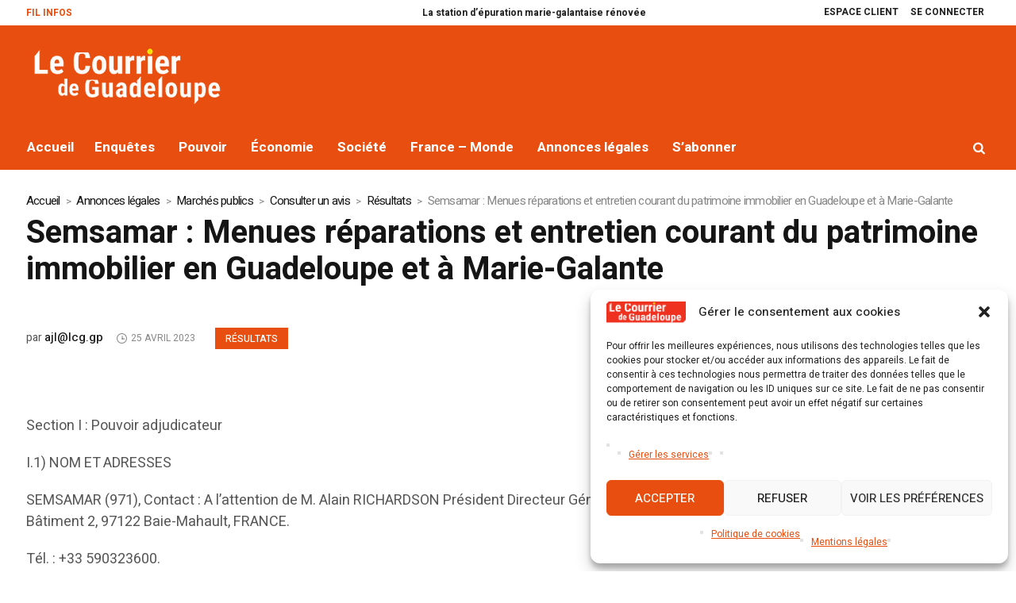

--- FILE ---
content_type: text/html; charset=UTF-8
request_url: https://lecourrierdeguadeloupe.com/semsamar-menues-reparations-et-entretien-courant-du-patrimoine-immobilier-2/
body_size: 22863
content:
<!DOCTYPE html>
<html lang="fr-FR" prefix="og: https://ogp.me/ns#" class="cmsmasters_html">
<head>
<meta charset="UTF-8" />
<meta name="viewport" content="width=device-width, initial-scale=1, maximum-scale=1" />
<meta name="format-detection" content="telephone=no" />
<link rel="profile" href="//gmpg.org/xfn/11" />
<link rel="pingback" href="https://lecourrierdeguadeloupe.com/xmlrpc.php" />

<!-- Optimisation des moteurs de recherche par Rank Math - https://rankmath.com/ -->
<title>Semsamar : Menues réparations et entretien courant du patrimoine immobilier en Guadeloupe et à Marie-Galante - Le Courrier de Guadeloupe</title>
<meta name="description" content="Section I : Pouvoir adjudicateur"/>
<meta name="robots" content="index, follow, max-snippet:-1, max-video-preview:-1, max-image-preview:large"/>
<link rel="canonical" href="https://lecourrierdeguadeloupe.com/semsamar-menues-reparations-et-entretien-courant-du-patrimoine-immobilier-2/" />
<meta property="og:locale" content="fr_FR" />
<meta property="og:type" content="article" />
<meta property="og:title" content="Semsamar : Menues réparations et entretien courant du patrimoine immobilier en Guadeloupe et à Marie-Galante - Le Courrier de Guadeloupe" />
<meta property="og:description" content="Section I : Pouvoir adjudicateur" />
<meta property="og:url" content="https://lecourrierdeguadeloupe.com/semsamar-menues-reparations-et-entretien-courant-du-patrimoine-immobilier-2/" />
<meta property="og:site_name" content="Le Courrier de Guadeloupe" />
<meta property="article:section" content="Résultats" />
<meta property="og:updated_time" content="2023-12-11T09:01:31-04:00" />
<meta property="article:published_time" content="2023-04-25T10:31:31-04:00" />
<meta property="article:modified_time" content="2023-12-11T09:01:31-04:00" />
<meta name="twitter:card" content="summary_large_image" />
<meta name="twitter:title" content="Semsamar : Menues réparations et entretien courant du patrimoine immobilier en Guadeloupe et à Marie-Galante - Le Courrier de Guadeloupe" />
<meta name="twitter:description" content="Section I : Pouvoir adjudicateur" />
<meta name="twitter:label1" content="Écrit par" />
<meta name="twitter:data1" content="ajl@lcg.gp" />
<meta name="twitter:label2" content="Temps de lecture" />
<meta name="twitter:data2" content="8 minutes" />
<script type="application/ld+json" class="rank-math-schema">{"@context":"https://schema.org","@graph":[{"@type":["Organization","Person"],"@id":"https://lecourrierdeguadeloupe.com/#person","name":"Le Courrier de Guadeloupe","url":"https://lecourrierdeguadeloupe.com","logo":{"@type":"ImageObject","@id":"https://lecourrierdeguadeloupe.com/#logo","url":"https://lecourrierdeguadeloupe.com/wp-content/uploads/2022/01/Le_courrier_de_Guadeloupe_2022-150x150.png","contentUrl":"https://lecourrierdeguadeloupe.com/wp-content/uploads/2022/01/Le_courrier_de_Guadeloupe_2022-150x150.png","caption":"Le Courrier de Guadeloupe","inLanguage":"fr-FR"},"image":{"@id":"https://lecourrierdeguadeloupe.com/#logo"}},{"@type":"WebSite","@id":"https://lecourrierdeguadeloupe.com/#website","url":"https://lecourrierdeguadeloupe.com","name":"Le Courrier de Guadeloupe","publisher":{"@id":"https://lecourrierdeguadeloupe.com/#person"},"inLanguage":"fr-FR"},{"@type":"WebPage","@id":"https://lecourrierdeguadeloupe.com/semsamar-menues-reparations-et-entretien-courant-du-patrimoine-immobilier-2/#webpage","url":"https://lecourrierdeguadeloupe.com/semsamar-menues-reparations-et-entretien-courant-du-patrimoine-immobilier-2/","name":"Semsamar : Menues r\u00e9parations et entretien courant du patrimoine immobilier en Guadeloupe et \u00e0 Marie-Galante - Le Courrier de Guadeloupe","datePublished":"2023-04-25T10:31:31-04:00","dateModified":"2023-12-11T09:01:31-04:00","isPartOf":{"@id":"https://lecourrierdeguadeloupe.com/#website"},"inLanguage":"fr-FR"},{"@type":"Person","name":"ajl@lcg.gp","image":{"@type":"ImageObject","@id":"https://secure.gravatar.com/avatar/296d4b59822507b5fd498181aebdaf5a1510ff0eda0c882262016b32aec4c53c?s=96&amp;d=mm&amp;r=g","url":"https://secure.gravatar.com/avatar/296d4b59822507b5fd498181aebdaf5a1510ff0eda0c882262016b32aec4c53c?s=96&amp;d=mm&amp;r=g","caption":"ajl@lcg.gp","inLanguage":"fr-FR"}},{"@type":"BlogPosting","headline":"Semsamar : Menues r\u00e9parations et entretien courant du patrimoine immobilier en Guadeloupe et \u00e0 Marie-Galante","datePublished":"2023-04-25T10:31:31-04:00","dateModified":"2023-12-11T09:01:31-04:00","articleSection":"R\u00e9sultats","author":{"name":"ajl@lcg.gp"},"publisher":{"@id":"https://lecourrierdeguadeloupe.com/#person"},"description":"Section I : Pouvoir adjudicateur","name":"Semsamar : Menues r\u00e9parations et entretien courant du patrimoine immobilier en Guadeloupe et \u00e0 Marie-Galante","@id":"https://lecourrierdeguadeloupe.com/semsamar-menues-reparations-et-entretien-courant-du-patrimoine-immobilier-2/#richSnippet","isPartOf":{"@id":"https://lecourrierdeguadeloupe.com/semsamar-menues-reparations-et-entretien-courant-du-patrimoine-immobilier-2/#webpage"},"inLanguage":"fr-FR","mainEntityOfPage":{"@id":"https://lecourrierdeguadeloupe.com/semsamar-menues-reparations-et-entretien-courant-du-patrimoine-immobilier-2/#webpage"}}]}</script>
<!-- /Extension Rank Math WordPress SEO -->

<link rel='dns-prefetch' href='//www.googletagmanager.com' />
<link rel='dns-prefetch' href='//fonts.googleapis.com' />
<link rel='dns-prefetch' href='//cdnjs.cloudflare.com' />
<link rel="alternate" type="application/rss+xml" title="Le Courrier de Guadeloupe &raquo; Flux" href="https://lecourrierdeguadeloupe.com/feed/" />
<link rel="alternate" type="application/rss+xml" title="Le Courrier de Guadeloupe &raquo; Flux des commentaires" href="https://lecourrierdeguadeloupe.com/comments/feed/" />
<link rel="alternate" type="application/rss+xml" title="Le Courrier de Guadeloupe &raquo; Semsamar : Menues réparations et entretien courant du patrimoine immobilier en Guadeloupe et à Marie-Galante Flux des commentaires" href="https://lecourrierdeguadeloupe.com/semsamar-menues-reparations-et-entretien-courant-du-patrimoine-immobilier-2/feed/" />
<link rel="alternate" title="oEmbed (JSON)" type="application/json+oembed" href="https://lecourrierdeguadeloupe.com/wp-json/oembed/1.0/embed?url=https%3A%2F%2Flecourrierdeguadeloupe.com%2Fsemsamar-menues-reparations-et-entretien-courant-du-patrimoine-immobilier-2%2F" />
<link rel="alternate" title="oEmbed (XML)" type="text/xml+oembed" href="https://lecourrierdeguadeloupe.com/wp-json/oembed/1.0/embed?url=https%3A%2F%2Flecourrierdeguadeloupe.com%2Fsemsamar-menues-reparations-et-entretien-courant-du-patrimoine-immobilier-2%2F&#038;format=xml" />
<!-- lecourrierdeguadeloupe.com is managing ads with Advanced Ads 2.0.16 – https://wpadvancedads.com/ --><script id="lecou-ready">
			window.advanced_ads_ready=function(e,a){a=a||"complete";var d=function(e){return"interactive"===a?"loading"!==e:"complete"===e};d(document.readyState)?e():document.addEventListener("readystatechange",(function(a){d(a.target.readyState)&&e()}),{once:"interactive"===a})},window.advanced_ads_ready_queue=window.advanced_ads_ready_queue||[];		</script>
		<style id='wp-img-auto-sizes-contain-inline-css' type='text/css'>
img:is([sizes=auto i],[sizes^="auto," i]){contain-intrinsic-size:3000px 1500px}
/*# sourceURL=wp-img-auto-sizes-contain-inline-css */
</style>
<style id='wp-emoji-styles-inline-css' type='text/css'>

	img.wp-smiley, img.emoji {
		display: inline !important;
		border: none !important;
		box-shadow: none !important;
		height: 1em !important;
		width: 1em !important;
		margin: 0 0.07em !important;
		vertical-align: -0.1em !important;
		background: none !important;
		padding: 0 !important;
	}
/*# sourceURL=wp-emoji-styles-inline-css */
</style>
<style id='wp-block-library-inline-css' type='text/css'>
:root{--wp-block-synced-color:#7a00df;--wp-block-synced-color--rgb:122,0,223;--wp-bound-block-color:var(--wp-block-synced-color);--wp-editor-canvas-background:#ddd;--wp-admin-theme-color:#007cba;--wp-admin-theme-color--rgb:0,124,186;--wp-admin-theme-color-darker-10:#006ba1;--wp-admin-theme-color-darker-10--rgb:0,107,160.5;--wp-admin-theme-color-darker-20:#005a87;--wp-admin-theme-color-darker-20--rgb:0,90,135;--wp-admin-border-width-focus:2px}@media (min-resolution:192dpi){:root{--wp-admin-border-width-focus:1.5px}}.wp-element-button{cursor:pointer}:root .has-very-light-gray-background-color{background-color:#eee}:root .has-very-dark-gray-background-color{background-color:#313131}:root .has-very-light-gray-color{color:#eee}:root .has-very-dark-gray-color{color:#313131}:root .has-vivid-green-cyan-to-vivid-cyan-blue-gradient-background{background:linear-gradient(135deg,#00d084,#0693e3)}:root .has-purple-crush-gradient-background{background:linear-gradient(135deg,#34e2e4,#4721fb 50%,#ab1dfe)}:root .has-hazy-dawn-gradient-background{background:linear-gradient(135deg,#faaca8,#dad0ec)}:root .has-subdued-olive-gradient-background{background:linear-gradient(135deg,#fafae1,#67a671)}:root .has-atomic-cream-gradient-background{background:linear-gradient(135deg,#fdd79a,#004a59)}:root .has-nightshade-gradient-background{background:linear-gradient(135deg,#330968,#31cdcf)}:root .has-midnight-gradient-background{background:linear-gradient(135deg,#020381,#2874fc)}:root{--wp--preset--font-size--normal:16px;--wp--preset--font-size--huge:42px}.has-regular-font-size{font-size:1em}.has-larger-font-size{font-size:2.625em}.has-normal-font-size{font-size:var(--wp--preset--font-size--normal)}.has-huge-font-size{font-size:var(--wp--preset--font-size--huge)}.has-text-align-center{text-align:center}.has-text-align-left{text-align:left}.has-text-align-right{text-align:right}.has-fit-text{white-space:nowrap!important}#end-resizable-editor-section{display:none}.aligncenter{clear:both}.items-justified-left{justify-content:flex-start}.items-justified-center{justify-content:center}.items-justified-right{justify-content:flex-end}.items-justified-space-between{justify-content:space-between}.screen-reader-text{border:0;clip-path:inset(50%);height:1px;margin:-1px;overflow:hidden;padding:0;position:absolute;width:1px;word-wrap:normal!important}.screen-reader-text:focus{background-color:#ddd;clip-path:none;color:#444;display:block;font-size:1em;height:auto;left:5px;line-height:normal;padding:15px 23px 14px;text-decoration:none;top:5px;width:auto;z-index:100000}html :where(.has-border-color){border-style:solid}html :where([style*=border-top-color]){border-top-style:solid}html :where([style*=border-right-color]){border-right-style:solid}html :where([style*=border-bottom-color]){border-bottom-style:solid}html :where([style*=border-left-color]){border-left-style:solid}html :where([style*=border-width]){border-style:solid}html :where([style*=border-top-width]){border-top-style:solid}html :where([style*=border-right-width]){border-right-style:solid}html :where([style*=border-bottom-width]){border-bottom-style:solid}html :where([style*=border-left-width]){border-left-style:solid}html :where(img[class*=wp-image-]){height:auto;max-width:100%}:where(figure){margin:0 0 1em}html :where(.is-position-sticky){--wp-admin--admin-bar--position-offset:var(--wp-admin--admin-bar--height,0px)}@media screen and (max-width:600px){html :where(.is-position-sticky){--wp-admin--admin-bar--position-offset:0px}}

/*# sourceURL=wp-block-library-inline-css */
</style><style id='global-styles-inline-css' type='text/css'>
:root{--wp--preset--aspect-ratio--square: 1;--wp--preset--aspect-ratio--4-3: 4/3;--wp--preset--aspect-ratio--3-4: 3/4;--wp--preset--aspect-ratio--3-2: 3/2;--wp--preset--aspect-ratio--2-3: 2/3;--wp--preset--aspect-ratio--16-9: 16/9;--wp--preset--aspect-ratio--9-16: 9/16;--wp--preset--color--black: #000000;--wp--preset--color--cyan-bluish-gray: #abb8c3;--wp--preset--color--white: #ffffff;--wp--preset--color--pale-pink: #f78da7;--wp--preset--color--vivid-red: #cf2e2e;--wp--preset--color--luminous-vivid-orange: #ff6900;--wp--preset--color--luminous-vivid-amber: #fcb900;--wp--preset--color--light-green-cyan: #7bdcb5;--wp--preset--color--vivid-green-cyan: #00d084;--wp--preset--color--pale-cyan-blue: #8ed1fc;--wp--preset--color--vivid-cyan-blue: #0693e3;--wp--preset--color--vivid-purple: #9b51e0;--wp--preset--color--color-1: #565656;--wp--preset--color--color-2: #e12b2b;--wp--preset--color--color-3: #878787;--wp--preset--color--color-4: #151515;--wp--preset--color--color-5: #ffffff;--wp--preset--color--color-6: #f7f7f7;--wp--preset--color--color-7: #e3e3e3;--wp--preset--color--color-8: #e4e4e4;--wp--preset--gradient--vivid-cyan-blue-to-vivid-purple: linear-gradient(135deg,rgb(6,147,227) 0%,rgb(155,81,224) 100%);--wp--preset--gradient--light-green-cyan-to-vivid-green-cyan: linear-gradient(135deg,rgb(122,220,180) 0%,rgb(0,208,130) 100%);--wp--preset--gradient--luminous-vivid-amber-to-luminous-vivid-orange: linear-gradient(135deg,rgb(252,185,0) 0%,rgb(255,105,0) 100%);--wp--preset--gradient--luminous-vivid-orange-to-vivid-red: linear-gradient(135deg,rgb(255,105,0) 0%,rgb(207,46,46) 100%);--wp--preset--gradient--very-light-gray-to-cyan-bluish-gray: linear-gradient(135deg,rgb(238,238,238) 0%,rgb(169,184,195) 100%);--wp--preset--gradient--cool-to-warm-spectrum: linear-gradient(135deg,rgb(74,234,220) 0%,rgb(151,120,209) 20%,rgb(207,42,186) 40%,rgb(238,44,130) 60%,rgb(251,105,98) 80%,rgb(254,248,76) 100%);--wp--preset--gradient--blush-light-purple: linear-gradient(135deg,rgb(255,206,236) 0%,rgb(152,150,240) 100%);--wp--preset--gradient--blush-bordeaux: linear-gradient(135deg,rgb(254,205,165) 0%,rgb(254,45,45) 50%,rgb(107,0,62) 100%);--wp--preset--gradient--luminous-dusk: linear-gradient(135deg,rgb(255,203,112) 0%,rgb(199,81,192) 50%,rgb(65,88,208) 100%);--wp--preset--gradient--pale-ocean: linear-gradient(135deg,rgb(255,245,203) 0%,rgb(182,227,212) 50%,rgb(51,167,181) 100%);--wp--preset--gradient--electric-grass: linear-gradient(135deg,rgb(202,248,128) 0%,rgb(113,206,126) 100%);--wp--preset--gradient--midnight: linear-gradient(135deg,rgb(2,3,129) 0%,rgb(40,116,252) 100%);--wp--preset--font-size--small: 13px;--wp--preset--font-size--medium: 20px;--wp--preset--font-size--large: 36px;--wp--preset--font-size--x-large: 42px;--wp--preset--spacing--20: 0.44rem;--wp--preset--spacing--30: 0.67rem;--wp--preset--spacing--40: 1rem;--wp--preset--spacing--50: 1.5rem;--wp--preset--spacing--60: 2.25rem;--wp--preset--spacing--70: 3.38rem;--wp--preset--spacing--80: 5.06rem;--wp--preset--shadow--natural: 6px 6px 9px rgba(0, 0, 0, 0.2);--wp--preset--shadow--deep: 12px 12px 50px rgba(0, 0, 0, 0.4);--wp--preset--shadow--sharp: 6px 6px 0px rgba(0, 0, 0, 0.2);--wp--preset--shadow--outlined: 6px 6px 0px -3px rgb(255, 255, 255), 6px 6px rgb(0, 0, 0);--wp--preset--shadow--crisp: 6px 6px 0px rgb(0, 0, 0);}:where(.is-layout-flex){gap: 0.5em;}:where(.is-layout-grid){gap: 0.5em;}body .is-layout-flex{display: flex;}.is-layout-flex{flex-wrap: wrap;align-items: center;}.is-layout-flex > :is(*, div){margin: 0;}body .is-layout-grid{display: grid;}.is-layout-grid > :is(*, div){margin: 0;}:where(.wp-block-columns.is-layout-flex){gap: 2em;}:where(.wp-block-columns.is-layout-grid){gap: 2em;}:where(.wp-block-post-template.is-layout-flex){gap: 1.25em;}:where(.wp-block-post-template.is-layout-grid){gap: 1.25em;}.has-black-color{color: var(--wp--preset--color--black) !important;}.has-cyan-bluish-gray-color{color: var(--wp--preset--color--cyan-bluish-gray) !important;}.has-white-color{color: var(--wp--preset--color--white) !important;}.has-pale-pink-color{color: var(--wp--preset--color--pale-pink) !important;}.has-vivid-red-color{color: var(--wp--preset--color--vivid-red) !important;}.has-luminous-vivid-orange-color{color: var(--wp--preset--color--luminous-vivid-orange) !important;}.has-luminous-vivid-amber-color{color: var(--wp--preset--color--luminous-vivid-amber) !important;}.has-light-green-cyan-color{color: var(--wp--preset--color--light-green-cyan) !important;}.has-vivid-green-cyan-color{color: var(--wp--preset--color--vivid-green-cyan) !important;}.has-pale-cyan-blue-color{color: var(--wp--preset--color--pale-cyan-blue) !important;}.has-vivid-cyan-blue-color{color: var(--wp--preset--color--vivid-cyan-blue) !important;}.has-vivid-purple-color{color: var(--wp--preset--color--vivid-purple) !important;}.has-black-background-color{background-color: var(--wp--preset--color--black) !important;}.has-cyan-bluish-gray-background-color{background-color: var(--wp--preset--color--cyan-bluish-gray) !important;}.has-white-background-color{background-color: var(--wp--preset--color--white) !important;}.has-pale-pink-background-color{background-color: var(--wp--preset--color--pale-pink) !important;}.has-vivid-red-background-color{background-color: var(--wp--preset--color--vivid-red) !important;}.has-luminous-vivid-orange-background-color{background-color: var(--wp--preset--color--luminous-vivid-orange) !important;}.has-luminous-vivid-amber-background-color{background-color: var(--wp--preset--color--luminous-vivid-amber) !important;}.has-light-green-cyan-background-color{background-color: var(--wp--preset--color--light-green-cyan) !important;}.has-vivid-green-cyan-background-color{background-color: var(--wp--preset--color--vivid-green-cyan) !important;}.has-pale-cyan-blue-background-color{background-color: var(--wp--preset--color--pale-cyan-blue) !important;}.has-vivid-cyan-blue-background-color{background-color: var(--wp--preset--color--vivid-cyan-blue) !important;}.has-vivid-purple-background-color{background-color: var(--wp--preset--color--vivid-purple) !important;}.has-black-border-color{border-color: var(--wp--preset--color--black) !important;}.has-cyan-bluish-gray-border-color{border-color: var(--wp--preset--color--cyan-bluish-gray) !important;}.has-white-border-color{border-color: var(--wp--preset--color--white) !important;}.has-pale-pink-border-color{border-color: var(--wp--preset--color--pale-pink) !important;}.has-vivid-red-border-color{border-color: var(--wp--preset--color--vivid-red) !important;}.has-luminous-vivid-orange-border-color{border-color: var(--wp--preset--color--luminous-vivid-orange) !important;}.has-luminous-vivid-amber-border-color{border-color: var(--wp--preset--color--luminous-vivid-amber) !important;}.has-light-green-cyan-border-color{border-color: var(--wp--preset--color--light-green-cyan) !important;}.has-vivid-green-cyan-border-color{border-color: var(--wp--preset--color--vivid-green-cyan) !important;}.has-pale-cyan-blue-border-color{border-color: var(--wp--preset--color--pale-cyan-blue) !important;}.has-vivid-cyan-blue-border-color{border-color: var(--wp--preset--color--vivid-cyan-blue) !important;}.has-vivid-purple-border-color{border-color: var(--wp--preset--color--vivid-purple) !important;}.has-vivid-cyan-blue-to-vivid-purple-gradient-background{background: var(--wp--preset--gradient--vivid-cyan-blue-to-vivid-purple) !important;}.has-light-green-cyan-to-vivid-green-cyan-gradient-background{background: var(--wp--preset--gradient--light-green-cyan-to-vivid-green-cyan) !important;}.has-luminous-vivid-amber-to-luminous-vivid-orange-gradient-background{background: var(--wp--preset--gradient--luminous-vivid-amber-to-luminous-vivid-orange) !important;}.has-luminous-vivid-orange-to-vivid-red-gradient-background{background: var(--wp--preset--gradient--luminous-vivid-orange-to-vivid-red) !important;}.has-very-light-gray-to-cyan-bluish-gray-gradient-background{background: var(--wp--preset--gradient--very-light-gray-to-cyan-bluish-gray) !important;}.has-cool-to-warm-spectrum-gradient-background{background: var(--wp--preset--gradient--cool-to-warm-spectrum) !important;}.has-blush-light-purple-gradient-background{background: var(--wp--preset--gradient--blush-light-purple) !important;}.has-blush-bordeaux-gradient-background{background: var(--wp--preset--gradient--blush-bordeaux) !important;}.has-luminous-dusk-gradient-background{background: var(--wp--preset--gradient--luminous-dusk) !important;}.has-pale-ocean-gradient-background{background: var(--wp--preset--gradient--pale-ocean) !important;}.has-electric-grass-gradient-background{background: var(--wp--preset--gradient--electric-grass) !important;}.has-midnight-gradient-background{background: var(--wp--preset--gradient--midnight) !important;}.has-small-font-size{font-size: var(--wp--preset--font-size--small) !important;}.has-medium-font-size{font-size: var(--wp--preset--font-size--medium) !important;}.has-large-font-size{font-size: var(--wp--preset--font-size--large) !important;}.has-x-large-font-size{font-size: var(--wp--preset--font-size--x-large) !important;}
/*# sourceURL=global-styles-inline-css */
</style>

<style id='classic-theme-styles-inline-css' type='text/css'>
/*! This file is auto-generated */
.wp-block-button__link{color:#fff;background-color:#32373c;border-radius:9999px;box-shadow:none;text-decoration:none;padding:calc(.667em + 2px) calc(1.333em + 2px);font-size:1.125em}.wp-block-file__button{background:#32373c;color:#fff;text-decoration:none}
/*# sourceURL=/wp-includes/css/classic-themes.min.css */
</style>
<link rel='stylesheet' id='pdfp-public-css' href='https://lecourrierdeguadeloupe.com/wp-content/plugins/pdf-poster/build/public.css?ver=2.3.1' type='text/css' media='all' />
<link rel='stylesheet' id='pdfprnt_frontend-css' href='https://lecourrierdeguadeloupe.com/wp-content/plugins/pdf-print-pro/css/frontend.css?ver=2.4.5' type='text/css' media='all' />
<link rel='stylesheet' id='pmpro-add-paypal-express-styles-css' href='https://lecourrierdeguadeloupe.com/wp-content/plugins/pmpro-add-paypal-express-master/css/pmpro-add-paypal-express.css?ver=6.9' type='text/css' media='all' />
<link rel='stylesheet' id='dashicons-css' href='https://lecourrierdeguadeloupe.com/wp-includes/css/dashicons.min.css?ver=6.9' type='text/css' media='all' />
<link rel='stylesheet' id='ydu-password-toggle-style-css' href='https://lecourrierdeguadeloupe.com/wp-content/plugins/ydu-toggle-password/assets/ydu-password-toggle.css?ver=1.1' type='text/css' media='all' />
<link rel='stylesheet' id='cmplz-general-css' href='https://lecourrierdeguadeloupe.com/wp-content/plugins/complianz-gdpr/assets/css/cookieblocker.min.css?ver=1767802305' type='text/css' media='all' />
<link rel='stylesheet' id='magazilla-theme-style-css' href='https://lecourrierdeguadeloupe.com/wp-content/themes/magazilla/style.css?ver=1.0.0' type='text/css' media='screen, print' />
<link rel='stylesheet' id='magazilla-style-css' href='https://lecourrierdeguadeloupe.com/wp-content/themes/magazilla/theme-framework/theme-style/css/style.css?ver=1.0.0' type='text/css' media='screen, print' />
<style id='magazilla-style-inline-css' type='text/css'>

	.header_mid .header_mid_inner .logo_wrap {
		width : 260px;
	}

	.header_mid_inner .logo img.logo_retina {
		width : 150px;
	}


		.headline_aligner, 
		.cmsmasters_breadcrumbs_aligner {
			min-height:95px;
		}
		

	.header_top {
		height : 32px;
	}
	
	.header_mid {
		height : 126px;
	}
	
	.header_bot {
		height : 56px;
	}
	
	#page.cmsmasters_heading_after_header #middle, 
	#page.cmsmasters_heading_under_header #middle .headline .headline_outer {
		padding-top : 126px;
	}
	
	#page.cmsmasters_heading_after_header.enable_header_top #middle, 
	#page.cmsmasters_heading_under_header.enable_header_top #middle .headline .headline_outer {
		padding-top : 158px;
	}
	
	#page.cmsmasters_heading_after_header.enable_header_bottom #middle, 
	#page.cmsmasters_heading_under_header.enable_header_bottom #middle .headline .headline_outer {
		padding-top : 182px;
	}
	
	#page.cmsmasters_heading_after_header.enable_header_top.enable_header_bottom #middle, 
	#page.cmsmasters_heading_under_header.enable_header_top.enable_header_bottom #middle .headline .headline_outer {
		padding-top : 214px;
	}
	
	@media only screen and (max-width: 1024px) {
		.header_top,
		.header_mid,
		.header_bot {
			height : auto;
		}
		
		.header_mid .header_mid_inner_cont > div {
			height : 126px;
			max-height : 65px;
		}
		
		.header_bot .header_bot_inner_cont > div {
			height : 56px;
		}
		
		#page.cmsmasters_heading_after_header #middle, 
		#page.cmsmasters_heading_under_header #middle .headline .headline_outer, 
		#page.cmsmasters_heading_after_header.enable_header_top #middle, 
		#page.cmsmasters_heading_under_header.enable_header_top #middle .headline .headline_outer, 
		#page.cmsmasters_heading_after_header.enable_header_bottom #middle, 
		#page.cmsmasters_heading_under_header.enable_header_bottom #middle .headline .headline_outer, 
		#page.cmsmasters_heading_after_header.enable_header_top.enable_header_bottom #middle, 
		#page.cmsmasters_heading_under_header.enable_header_top.enable_header_bottom #middle .headline .headline_outer {
			padding-top : 0 !important;
		}
	}
	
	@media only screen and (max-width: 768px) {
		.header_mid .header_mid_inner_cont > div, 
		.header_bot .header_bot_inner_cont > div {
			height:auto;
		}
	}

/*# sourceURL=magazilla-style-inline-css */
</style>
<link rel='stylesheet' id='magazilla-adaptive-css' href='https://lecourrierdeguadeloupe.com/wp-content/themes/magazilla/theme-framework/theme-style/css/adaptive.css?ver=1.0.0' type='text/css' media='screen, print' />
<link rel='stylesheet' id='magazilla-retina-css' href='https://lecourrierdeguadeloupe.com/wp-content/themes/magazilla/theme-framework/theme-style/css/retina.css?ver=1.0.0' type='text/css' media='screen' />
<link rel='stylesheet' id='magazilla-icons-css' href='https://lecourrierdeguadeloupe.com/wp-content/themes/magazilla/css/fontello.css?ver=1.0.0' type='text/css' media='screen' />
<link rel='stylesheet' id='magazilla-icons-custom-css' href='https://lecourrierdeguadeloupe.com/wp-content/themes/magazilla/theme-vars/theme-style/css/fontello-custom.css?ver=1.0.0' type='text/css' media='screen' />
<link rel='stylesheet' id='animate-css' href='https://lecourrierdeguadeloupe.com/wp-content/themes/magazilla/css/animate.css?ver=1.0.0' type='text/css' media='screen' />
<link rel='stylesheet' id='ilightbox-css' href='https://lecourrierdeguadeloupe.com/wp-content/themes/magazilla/css/ilightbox.css?ver=2.2.0' type='text/css' media='screen' />
<link rel='stylesheet' id='ilightbox-skin-dark-css' href='https://lecourrierdeguadeloupe.com/wp-content/themes/magazilla/css/ilightbox-skins/dark-skin.css?ver=2.2.0' type='text/css' media='screen' />
<link rel='stylesheet' id='magazilla-fonts-schemes-css' href='https://lecourrierdeguadeloupe.com/wp-content/uploads/cmsmasters_styles/magazilla.css?ver=1.0.0' type='text/css' media='screen' />
<link rel='stylesheet' id='google-fonts-css' href='//fonts.googleapis.com/css?family=Heebo%3A100%2C300%2C400%2C500%2C700%2C800%2C900&#038;ver=6.9' type='text/css' media='all' />
<link rel='stylesheet' id='magazilla-gutenberg-frontend-style-css' href='https://lecourrierdeguadeloupe.com/wp-content/themes/magazilla/gutenberg/cmsmasters-framework/theme-style/css/frontend-style.css?ver=1.0.0' type='text/css' media='screen' />
<link rel='stylesheet' id='magazilla-child-style-css' href='https://lecourrierdeguadeloupe.com/wp-content/themes/magazilla-child/style.css?ver=1.1.0' type='text/css' media='screen, print' />
<link rel='stylesheet' id='font-awesome-css' href='https://cdnjs.cloudflare.com/ajax/libs/font-awesome/5.15.4/css/all.min.css?ver=6.9' type='text/css' media='all' />
<link rel='stylesheet' id='sib-front-css-css' href='https://lecourrierdeguadeloupe.com/wp-content/plugins/mailin/css/mailin-front.css?ver=6.9' type='text/css' media='all' />
<link rel='stylesheet' id='wlm3_frontend_css-css' href='https://lecourrierdeguadeloupe.com/wp-content/plugins/wishlist-member/ui/css/frontend.css?ver=3.29.1' type='text/css' media='all' />
<script type="text/javascript" src="https://lecourrierdeguadeloupe.com/wp-includes/js/jquery/jquery.min.js?ver=3.7.1" id="jquery-core-js"></script>
<script type="text/javascript" src="https://lecourrierdeguadeloupe.com/wp-includes/js/jquery/jquery-migrate.min.js?ver=3.4.1" id="jquery-migrate-js"></script>
<script type="text/javascript" src="https://lecourrierdeguadeloupe.com/wp-content/themes/magazilla/js/debounced-resize.min.js?ver=1.0.0" id="debounced-resize-js"></script>
<script type="text/javascript" src="https://lecourrierdeguadeloupe.com/wp-content/themes/magazilla/js/modernizr.min.js?ver=1.0.0" id="modernizr-js"></script>
<script type="text/javascript" src="https://lecourrierdeguadeloupe.com/wp-content/themes/magazilla/js/respond.min.js?ver=1.0.0" id="respond-js"></script>
<script type="text/javascript" src="https://lecourrierdeguadeloupe.com/wp-content/themes/magazilla/js/jquery.iLightBox.min.js?ver=2.2.0" id="iLightBox-js"></script>
<script type="text/javascript" id="advanced-ads-advanced-js-js-extra">
/* <![CDATA[ */
var advads_options = {"blog_id":"1","privacy":{"enabled":false,"state":"not_needed"}};
//# sourceURL=advanced-ads-advanced-js-js-extra
/* ]]> */
</script>
<script type="text/javascript" src="https://lecourrierdeguadeloupe.com/wp-content/plugins/advanced-ads/public/assets/js/advanced.min.js?ver=2.0.16" id="advanced-ads-advanced-js-js"></script>

<!-- Extrait de code de la balise Google (gtag.js) ajouté par Site Kit -->
<!-- Extrait Google Analytics ajouté par Site Kit -->
<script type="text/javascript" src="https://www.googletagmanager.com/gtag/js?id=GT-PZQ739Z" id="google_gtagjs-js" async></script>
<script type="text/javascript" id="google_gtagjs-js-after">
/* <![CDATA[ */
window.dataLayer = window.dataLayer || [];function gtag(){dataLayer.push(arguments);}
gtag("set","linker",{"domains":["lecourrierdeguadeloupe.com"]});
gtag("js", new Date());
gtag("set", "developer_id.dZTNiMT", true);
gtag("config", "GT-PZQ739Z", {"googlesitekit_post_type":"post","googlesitekit_post_date":"20230425","googlesitekit_post_author":"lecourrierdeguadeloupe.com \/ ajl@lcg.gp","googlesitekit_post_categories":"R\u00e9sultats"});
//# sourceURL=google_gtagjs-js-after
/* ]]> */
</script>
<script type="text/javascript" id="sib-front-js-js-extra">
/* <![CDATA[ */
var sibErrMsg = {"invalidMail":"Veuillez entrer une adresse e-mail valide.","requiredField":"Veuillez compl\u00e9ter les champs obligatoires.","invalidDateFormat":"Veuillez entrer une date valide.","invalidSMSFormat":"Veuillez entrer une num\u00e9ro de t\u00e9l\u00e9phone valide."};
var ajax_sib_front_object = {"ajax_url":"https://lecourrierdeguadeloupe.com/wp-admin/admin-ajax.php","ajax_nonce":"e09bba887e","flag_url":"https://lecourrierdeguadeloupe.com/wp-content/plugins/mailin/img/flags/"};
//# sourceURL=sib-front-js-js-extra
/* ]]> */
</script>
<script type="text/javascript" src="https://lecourrierdeguadeloupe.com/wp-content/plugins/mailin/js/mailin-front.js?ver=1764069695" id="sib-front-js-js"></script>
<link rel="https://api.w.org/" href="https://lecourrierdeguadeloupe.com/wp-json/" /><link rel="alternate" title="JSON" type="application/json" href="https://lecourrierdeguadeloupe.com/wp-json/wp/v2/posts/7751" /><link rel="EditURI" type="application/rsd+xml" title="RSD" href="https://lecourrierdeguadeloupe.com/xmlrpc.php?rsd" />
<meta name="generator" content="WordPress 6.9" />
<link rel='shortlink' href='https://lecourrierdeguadeloupe.com/?p=7751' />
<meta name="generator" content="Site Kit by Google 1.168.0" />        <style>
                    </style>
<!-- Running WishList Member&trade; Basic v3.29.1 (4059) -->
			<style>.cmplz-hidden {
					display: none !important;
				}</style>    <script type="text/javascript">
        document.addEventListener('DOMContentLoaded', () => {
            let whatsapp = `<a class="whatsapp cmsmasters-icon-whatsapp" href="whatsapp://send?text=https%3A%2F%2Flecourrierdeguadeloupe.com%2Fsemsamar-menues-reparations-et-entretien-courant-du-patrimoine-immobilier-2%2F"><span>WhatsApp</span></a>`;
            document.querySelector('.share_posts_inner').insertAdjacentHTML('afterbegin', whatsapp);
        });
    </script>
    <style>
        .share_posts_inner .pinterest,
        .share_posts_inner .google,
        .share_posts_inner .reddit,
        .share_posts_inner .stumbleupon,
        .share_posts_inner .tumblr {
            display: none;
        }
		.share_posts_inner a.whatsapp, .share_posts a.whatsapp{
			background-color:#25d366 !important;
		}
    </style>
    		<script type="text/javascript">
			var advadsCfpQueue = [];
			var advadsCfpAd = function( adID ) {
				if ( 'undefined' === typeof advadsProCfp ) {
					advadsCfpQueue.push( adID )
				} else {
					advadsProCfp.addElement( adID )
				}
			}
		</script>
		<meta name="generator" content="Powered by Slider Revolution 6.7.39 - responsive, Mobile-Friendly Slider Plugin for WordPress with comfortable drag and drop interface." />
<link rel="icon" href="https://lecourrierdeguadeloupe.com/wp-content/uploads/2023/12/cropped-Favicon-Le-Courrier-de-Guadeloupe-2023-32x32.jpg" sizes="32x32" />
<link rel="icon" href="https://lecourrierdeguadeloupe.com/wp-content/uploads/2023/12/cropped-Favicon-Le-Courrier-de-Guadeloupe-2023-192x192.jpg" sizes="192x192" />
<link rel="apple-touch-icon" href="https://lecourrierdeguadeloupe.com/wp-content/uploads/2023/12/cropped-Favicon-Le-Courrier-de-Guadeloupe-2023-180x180.jpg" />
<meta name="msapplication-TileImage" content="https://lecourrierdeguadeloupe.com/wp-content/uploads/2023/12/cropped-Favicon-Le-Courrier-de-Guadeloupe-2023-270x270.jpg" />
<script>function setREVStartSize(e){
			//window.requestAnimationFrame(function() {
				window.RSIW = window.RSIW===undefined ? window.innerWidth : window.RSIW;
				window.RSIH = window.RSIH===undefined ? window.innerHeight : window.RSIH;
				try {
					var pw = document.getElementById(e.c).parentNode.offsetWidth,
						newh;
					pw = pw===0 || isNaN(pw) || (e.l=="fullwidth" || e.layout=="fullwidth") ? window.RSIW : pw;
					e.tabw = e.tabw===undefined ? 0 : parseInt(e.tabw);
					e.thumbw = e.thumbw===undefined ? 0 : parseInt(e.thumbw);
					e.tabh = e.tabh===undefined ? 0 : parseInt(e.tabh);
					e.thumbh = e.thumbh===undefined ? 0 : parseInt(e.thumbh);
					e.tabhide = e.tabhide===undefined ? 0 : parseInt(e.tabhide);
					e.thumbhide = e.thumbhide===undefined ? 0 : parseInt(e.thumbhide);
					e.mh = e.mh===undefined || e.mh=="" || e.mh==="auto" ? 0 : parseInt(e.mh,0);
					if(e.layout==="fullscreen" || e.l==="fullscreen")
						newh = Math.max(e.mh,window.RSIH);
					else{
						e.gw = Array.isArray(e.gw) ? e.gw : [e.gw];
						for (var i in e.rl) if (e.gw[i]===undefined || e.gw[i]===0) e.gw[i] = e.gw[i-1];
						e.gh = e.el===undefined || e.el==="" || (Array.isArray(e.el) && e.el.length==0)? e.gh : e.el;
						e.gh = Array.isArray(e.gh) ? e.gh : [e.gh];
						for (var i in e.rl) if (e.gh[i]===undefined || e.gh[i]===0) e.gh[i] = e.gh[i-1];
											
						var nl = new Array(e.rl.length),
							ix = 0,
							sl;
						e.tabw = e.tabhide>=pw ? 0 : e.tabw;
						e.thumbw = e.thumbhide>=pw ? 0 : e.thumbw;
						e.tabh = e.tabhide>=pw ? 0 : e.tabh;
						e.thumbh = e.thumbhide>=pw ? 0 : e.thumbh;
						for (var i in e.rl) nl[i] = e.rl[i]<window.RSIW ? 0 : e.rl[i];
						sl = nl[0];
						for (var i in nl) if (sl>nl[i] && nl[i]>0) { sl = nl[i]; ix=i;}
						var m = pw>(e.gw[ix]+e.tabw+e.thumbw) ? 1 : (pw-(e.tabw+e.thumbw)) / (e.gw[ix]);
						newh =  (e.gh[ix] * m) + (e.tabh + e.thumbh);
					}
					var el = document.getElementById(e.c);
					if (el!==null && el) el.style.height = newh+"px";
					el = document.getElementById(e.c+"_wrapper");
					if (el!==null && el) {
						el.style.height = newh+"px";
						el.style.display = "block";
					}
				} catch(e){
					console.log("Failure at Presize of Slider:" + e)
				}
			//});
		  };</script>
		<style type="text/css" id="wp-custom-css">
			/* Début modification du 07 Mai 2025 Agence Youdemus */

body .mobile-article{
	display:none;
}

@media (max-width: 600px) {
	
	body #cmsmasters_divider_fgyhshc29r {
    border-bottom-width: 0px;
    border-bottom-style: none;
    margin-top: 5px;
    margin-bottom: 30px;
}
	
	body #page .mobile-article{
	display:block;
 }
	
	body #page .dektop-article{
	display:none;
 }	
	
	body #page .titre-actu{
		margin-bottom:10px;
	}
	
.widget_custom_posts_tabs_entries .cmsmasters_tabs .cmsmasters_tabs_list{
    max-width: 100%;
}
	
	#page .cmsmasters_tabs.tabs_mode_tab .cmsmasters_tabs_list .cmsmasters_tabs_list_item{
		width: auto;
		display:inline;
		margin-right:10px;
	}
	
	body #cmsmasters_row_wlzyd6mvs .cmsmasters_row_outer_parent
 {
    padding-bottom: 40px;
}
	
	body #cmsmasters_column_n4o2ginr2k{
		margin-bottom:0px;
		padding-bottom: 0px;
	}
	
	body #cmsmasters_row_ssc7g21me .cmsmasters_row_outer_parent
 {
    padding-bottom: 25px;
}
	
	body #cmsmasters_row_ggvues2vm .cmsmasters_row_outer_parent
 {
    padding-bottom: 25px;
	 padding-top: 30px;
}
	
	body #cmsmasters_row_5xtkgd6xm .cmsmasters_row_outer_parent
 {
    padding-top: 70px;
}
	
	body #cmsmasters_column_tw4y3hs6ht{
		margin-bottom: 25px;
	}
	
	body #cmsmasters_column_3nvddykey .cmsmasters_posts_slider.cmsmasters_control.cmsmasters_slide_post{
    padding: 60px 0 5px 0;
}
	
	body #cmsmasters_column_tw4y3hs6ht .cmsmasters_post_default{
		padding-top:10px;
	}
	
	body #cmsmasters_column_tw4y3hs6ht #cmsmasters_heading_xjp3xnshe{
		margin-bottom: 20px;
	}
	
body .cmsmasters_posts_slider.cmsmasters_control.cmsmasters_slide_post{
    padding: 60px 0 0px 0;
}
	
	body #cmsmasters_column_0fxemjzkbq{
		padding-top:40px;
		padding-bottom:25px;
	}
	
	#page .cmsmasters_post_default .cmsmasters_video_preview + .cmsmasters_post_cont
 {
    padding-top: 0px;
}
	
	body #cmsmasters_heading_wh8i0ce3rg {
    text-align: left;
    margin-top: 25px;
    margin-bottom: 25px;
}
	
	body #cmsmasters_row_5xtkgd6xm .cmsmasters_row_outer_parent{
		padding-bottom:0px;
	}
	
	body #cmsmasters_row_b2a2r26v0v .cmsmasters_row_outer_parent{
		padding-top: 45px;
		padding-bottom: 45px;
	}
	
	body #cmsmasters_row_6cwogt40j7 .cmsmasters_row_outer_parent
 {
    padding-top: 40px;
}
	
	body #cmsmasters_divider_bhjkqb1e1c {
    margin-bottom: 25px;
		margin-top:10px;
}
	
	body #cmsmasters_heading_ag79azl83 {
    text-align: left;
    margin-top: 0px;
    margin-bottom: 25px;
}
	
	body #page .sidebar_layout_131313 h3{
		margin-bottom: 20px;
	}
	
	body #cmsmasters_column_pwl36j04cq {
		padding-top:70px;
		border-top: 1px solid #e3e3e3;
	}
	
	body .sidebar_layout_131313 .widget{
		margin-bottom: 25px;
	}
	
	body #cmsmasters_column_qo8kg7btbb{
       margin-bottom:0px;
    }
	
	body #cmsmasters_row_3xow1klyo .cmsmasters_row_outer_parent
 {
    padding-top: 35px;
}
	
	body #cmsmasters_divider_e4t0z2ab7d {
    border-bottom-width: 1px;
    border-bottom-style: solid;
    margin-top: 20px;
    margin-bottom: 25px;
}
	
	body #custom-posts-tabs-9 h3.widgettitle{
		margin-bottom: 20px;
	}
	
	body #cmsmasters_heading_udc5240fm{
		margin-top:35px;
	}
	
	body .sidebar_layout_11 #custom-posts-tabs-8 h3{
		margin-bottom:25px;
	}
	
	body #cmsmasters_divider_7z8f2xc5ph {
    border-bottom-width: 1px;
    border-bottom-style: solid;
    margin-top: 15px;
    margin-bottom: 25px;
}
	
	body #cmsmasters_heading_qlqn4rbi7{
		margin-top:30px;
	}
	
	body #cmsmasters_heading_50o7mloqed{
		margin-top:35px;
		margin-bottom:-35px;
	}
	
	body .widget {
    position: relative;
    padding: 0 0 0px 0px;
}
	
	body #cmsmasters_heading_5rfxlqw1f3 {
    text-align: left;
    margin-top: 0px;
}
	
body .cmsmasters_slide_nav.cmsmasters_posts_slider .owl-buttons {
    top: -55px;
    left: auto;
    right: 20px;
    bottom: auto;
    height: auto;
    width: auto;
}
}

.header_mid_inner .logo img.logo_retina{
	width:auto!important
}

.image_hidden .cmsmasters_lpr_tabs_img {display: none}

.title_medium h2 a, .title_medium h2 {font-size: 1.1em !important; line-height: 1em !important}

.header_mid .logo_wrap .logo img {min-width: 245px}


.cmsmasters_archive_item_type { display: none;}
li.cmsmasters_tabs_list_item a { font-size: 15px !important;}
.widget_custom_posts_tabs_entries .cmsmasters_tabs .cmsmasters_tabs_list_item {width: auto; margin-right: 10px}


/*Membership*/
.pmpro_checkout h2 span.pmpro_checkout-h2-msg a {font-size: 12px; font-weight: 500; text-transform: uppercase; border: 2px solid #e84e0f ; border-radius: 50px; padding: 3px 15px; position: relative; top: -5px; left: 60px}

.pmpro_checkout h2 span.pmpro_checkout-h2-msg a:hover {background: #e84e0f; color: white}

@media only screen and (min-width: 768px) {
.home_video .blog {display: grid !important; grid-template-columns : repeat(2, 1fr); grid-gap: 20px; }
.home_video .blog .post {padding: 0}

	#pmpro_user_fields .pmpro_checkout-fields {
    display: grid;
    grid-template-columns: repeat(2,1fr);
		grid-gap: 20px
}
	
@media only screen and (min-width: 1024px) {
#pmpro_user_fields .pmpro_checkout-fields {
    display: grid;
    grid-template-columns: repeat(3,1fr);
		grid-gap: 20px
}
	
}
	
.share_posts a.whatsapp{
		background-color:#25d366 !important;
	}

@media only screen and (max-width: 768px) {
.cmsmasters_row_margin.cmsmasters_141214 { display: flex; flex-direction: column;}
div#cmsmasters_column_pwl36j04cq {order: 1;}
div#cmsmasters_column_tw4y3hs6ht {order: 2;}
	div#cmsmasters_column_tw4y3hs6ht .post {padding-top: 20px}	
div#cmsmasters_column_0fxemjzkbq {order: 3;}
	
}
	
.pmpro_form_field-password-toggle-state {
    font-size: 12px; /* Taille de police ajustée */
    padding-right: 40px; /* Ajout de 10vw de padding à droite */
    margin-right: auto; /* Décalage à gauche */
}

/* Fin modification du 07 Mai 2025 Agence Youdemus */
	
.cmsmasters_open_post .cmsmasters_post_cont_info_bottom .cmsmasters_post_author_avatar {
    display: none !important;
}
/* Twitter → X */
/* 2025-12-15 – fait par Nathaniel YDU */

.share_posts_inner a.twitter {
	/* neutralisation complète de l’icône du thème */
	font-family: inherit !important;
	font-size: 0 !important;
	line-height: 0 !important;
	color: transparent !important;

	/* fond */
	background-color: #000 !important;

	/* icône X blanche centrée */
	background-image: url("data:image/svg+xml,%3Csvg xmlns='http://www.w3.org/2000/svg' viewBox='0 0 24 24'%3E%3Cpath fill='white' d='M18.244 2H21.552L14.377 10.203L22.824 22H16.176L10.97 14.788L4.76 22H1.448L9.123 13.225L1 2H7.824L12.53 8.42L18.244 2Z'/%3E%3C/svg%3E");
	background-repeat: no-repeat;
	background-position: center;
	background-size: 18px 18px;
}

/* suppression explicite de la font-icon CMSMasters */
.share_posts_inner a.twitter::before {
	content: none !important;
}

/* masque le texte "Twitter" */
.share_posts_inner a.twitter span {
	display: none !important;
}
		</style>
		<link rel='stylesheet' id='rs-plugin-settings-css' href='//lecourrierdeguadeloupe.com/wp-content/plugins/revslider/sr6/assets/css/rs6.css?ver=6.7.39' type='text/css' media='all' />
<style id='rs-plugin-settings-inline-css' type='text/css'>
#rs-demo-id {}
/*# sourceURL=rs-plugin-settings-inline-css */
</style>
</head>
<body data-cmplz=2 class="wp-singular post-template-default single single-post postid-7751 single-format-standard wp-custom-logo wp-theme-magazilla wp-child-theme-magazilla-child sfly_guest-author-post aa-prefix-lecou-">

<div class="cmsmasters_header_search_form">
			<span class="cmsmasters_header_search_form_close cmsmasters_theme_icon_cancel"></span><form method="get" action="https://lecourrierdeguadeloupe.com/">
			<div class="cmsmasters_header_search_form_field">
				<button type="submit" class="cmsmasters_theme_icon_search"></button>
				<input type="search" name="s" placeholder="Rechercher..." value="" />
			</div>
		</form></div>
<!-- Start Page -->
<div id="page" class="cmsmasters_content_composer chrome_only cmsmasters_liquid fixed_header enable_header_top enable_header_bottom cmsmasters_heading_after_header hfeed site">

<!--  Start Main  -->
<div id="main">

<!--  Start Header  -->
<header id="header">
	<div class="header_top" data-height="32"><div class="header_top_outer"><div class="header_top_inner"><div class="header_top_inner_cont"><div class="header_top_right"><div class="top_nav_wrap"><a class="responsive_top_nav cmsmasters_theme_icon_resp_nav" href="javascript:void(0)"></a><nav><div class="menu-top-menu-container"><ul id="top_line_nav" class="top_line_nav"><li id="menu-item-21980" class="menu-item menu-item-type-custom menu-item-object-custom menu-item-has-children menu-item-21980"><a href="#"><span class="nav_item_wrap">Espace client</span></a>
<ul class="sub-menu">
	<li id="menu-item-15977" class="menu-item menu-item-type-post_type menu-item-object-page menu-item-15977"><a href="https://lecourrierdeguadeloupe.com/member-dashboard/"><span class="nav_item_wrap">Mon Compte</span></a></li>
	<li id="menu-item-8064" class="menu-item menu-item-type-post_type menu-item-object-page menu-item-8064"><a href="https://lecourrierdeguadeloupe.com/nous-rejoindre/"><span class="nav_item_wrap">Nous contacter</span></a></li>
</ul>
</li>
<li id="menu-item-22360" class="menu-item menu-item-type-custom menu-item-object-custom menu-item-22360"><a href="https://lecourrierdeguadeloupe.com/wp-login.php"><span class="nav_item_wrap">Se connecter</span></a></li>
</ul></div></nav></div></div><div class="header_top_left"><div class="meta_wrap"><div class='cmsmasters_roll_titles_wrap clear clearfix'>
			<div class='cmsmasters_roll_titles_inner'><div class='cmsmasters_roll_titles_info'>
<h4 class='cmsmasters_roll_titles_info_title'>Fil infos</h4>
</div>
<div class="cmsmasters_roll_titles_slider_wrap">
<div id="cmsmasters_roll_marquee_696f31969b5af" class="cmsmasters_roll_marquee">
<!-- Start Standard Article  -->

<article class="cmsmasters_roll_titles_post post-23941 post type-post status-publish format-standard has-post-thumbnail hentry category-le-chiffre-equipements">
	<h4 class="cmsmasters_slider_post_title entry-title"><a title="La station d’épuration marie-galantaise rénovée pour 4,5 millions fin prête" href="https://lecourrierdeguadeloupe.com/la-station-depuration-marie-galantaise-renovee-pour-45-millions-fin-prete/">La station d’épuration marie-galantaise rénovée pour 4,5 millions fin prête</a></h4></article>
<!-- Finish Standard Article  -->


<!-- Start Standard Article  -->

<article class="cmsmasters_roll_titles_post post-23935 post type-post status-publish format-standard has-post-thumbnail hentry category-societe">
	<h4 class="cmsmasters_slider_post_title entry-title"><a title="Le littoral des communes, maillon faible dans la lutte contre les trafics" href="https://lecourrierdeguadeloupe.com/le-littoral-maillon-faible-dans-la-lutte-contre-les-trafics/">Le littoral des communes, maillon faible dans la lutte contre les trafics</a></h4></article>
<!-- Finish Standard Article  -->


<!-- Start Standard Article  -->

<article class="cmsmasters_roll_titles_post post-23932 post type-post status-publish format-standard has-post-thumbnail hentry category-l-echo-des-mots-environnement">
	<h4 class="cmsmasters_slider_post_title entry-title"><a title="Le public appelé en renfort pour éradiquer Miconia calvescens" href="https://lecourrierdeguadeloupe.com/le-public-appele-en-renfort-pour-eradiquer-miconia-calvescens/">Le public appelé en renfort pour éradiquer Miconia calvescens</a></h4></article>
<!-- Finish Standard Article  -->


<!-- Start Standard Article  -->

<article class="cmsmasters_roll_titles_post post-23923 post type-post status-publish format-standard has-post-thumbnail hentry category-en-bref-loisirs">
	<h4 class="cmsmasters_slider_post_title entry-title"><a title="De la désuétude au 3&#215;3, le terrain de basket de Lauricisque fait sa mue" href="https://lecourrierdeguadeloupe.com/de-la-desuetude-au-3x3-le-terrain-de-basket-de-lauricisque-fait-sa-mue/">De la désuétude au 3&#215;3, le terrain de basket de Lauricisque fait sa mue</a></h4></article>
<!-- Finish Standard Article  -->


<!-- Start Standard Article  -->

<article class="cmsmasters_roll_titles_post post-23919 post type-post status-publish format-standard has-post-thumbnail hentry category-en-bref-gouvernance">
	<h4 class="cmsmasters_slider_post_title entry-title"><a title="Les gendarmes et les maires s’allient pour la sécurité publique" href="https://lecourrierdeguadeloupe.com/les-gendarmes-et-les-maires-sallient-pour-la-securite-publique/">Les gendarmes et les maires s’allient pour la sécurité publique</a></h4></article>
<!-- Finish Standard Article  -->


<!-- Start Standard Article  -->

<article class="cmsmasters_roll_titles_post post-23909 post type-post status-publish format-standard has-post-thumbnail hentry category-gouvernance">
	<h4 class="cmsmasters_slider_post_title entry-title"><a title="Faute d’organisation, le Gosier ferme ses services en raison d’un deuil" href="https://lecourrierdeguadeloupe.com/faute-dorganisation-le-gosier-ferme-ses-services-en-raison-dun-deuil/">Faute d’organisation, le Gosier ferme ses services en raison d’un deuil</a></h4></article>
<!-- Finish Standard Article  -->


<!-- Start Standard Article  -->

<article class="cmsmasters_roll_titles_post post-23900 post type-post status-publish format-standard has-post-thumbnail hentry category-societe">
	<h4 class="cmsmasters_slider_post_title entry-title"><a title="De 10 à 35,7 tonnes de cocaïne saisies en 3 ans, sur fond de casse-tête juridique" href="https://lecourrierdeguadeloupe.com/de-10-a-357-tonnes-de-cocaine-saisies-en-3-ans-sur-fond-de-casse-tete-juridique/">De 10 à 35,7 tonnes de cocaïne saisies en 3 ans, sur fond de casse-tête juridique</a></h4></article>
<!-- Finish Standard Article  -->


<!-- Start Standard Article  -->

<article class="cmsmasters_roll_titles_post post-23896 post type-post status-publish format-standard has-post-thumbnail hentry category-ressources">
	<h4 class="cmsmasters_slider_post_title entry-title"><a title="La Guadeloupe est au niveau du Guyana pour l’eau et l’assainissement : le constat qui fait mal" href="https://lecourrierdeguadeloupe.com/la-guadeloupe-est-au-niveau-du-guyana-pour-leau-et-lassainissement-le-constat-qui-fait-mal/">La Guadeloupe est au niveau du Guyana pour l’eau et l’assainissement : le constat qui fait mal</a></h4></article>
<!-- Finish Standard Article  -->


<!-- Start Standard Article  -->

<article class="cmsmasters_roll_titles_post post-23875 post type-post status-publish format-standard has-post-thumbnail hentry category-l-interview-du-courrier-societe">
	<h4 class="cmsmasters_slider_post_title entry-title"><a title="« Toute société a un récit du comment elle est venue au monde »" href="https://lecourrierdeguadeloupe.com/toute-societe-a-un-recit-du-comment-elle-est-venue-au-monde/">« Toute société a un récit du comment elle est venue au monde »</a></h4></article>
<!-- Finish Standard Article  -->


<!-- Start Standard Article  -->

<article class="cmsmasters_roll_titles_post post-23871 post type-post status-publish format-standard has-post-thumbnail hentry category-ressources">
	<h4 class="cmsmasters_slider_post_title entry-title"><a title="La promesse des 100 % renouvelables en 2028 est en échec alors le compensateur d’EDF est érigé en star" href="https://lecourrierdeguadeloupe.com/la-promesse-des-100-renouvelables-en-2028-est-en-echec-alors-le-compensateur-dedf-est-erige-en-star/">La promesse des 100 % renouvelables en 2028 est en échec alors le compensateur d’EDF est érigé en star</a></h4></article>
<!-- Finish Standard Article  -->


<!-- Start Standard Article  -->

<article class="cmsmasters_roll_titles_post post-23864 post type-post status-publish format-standard has-post-thumbnail hentry category-economie">
	<h4 class="cmsmasters_slider_post_title entry-title"><a title="« Rhum, carnaval… », le pari marketing de la ligne Toronto-Pointe-à-Pitre" href="https://lecourrierdeguadeloupe.com/rhum-carnaval-le-pari-marketing-de-la-ligne-toronto-pointe-a-pitre/">« Rhum, carnaval… », le pari marketing de la ligne Toronto-Pointe-à-Pitre</a></h4></article>
<!-- Finish Standard Article  -->


<!-- Start Standard Article  -->

<article class="cmsmasters_roll_titles_post post-23853 post type-post status-publish format-standard has-post-thumbnail hentry category-l-echo-des-mots-education">
	<h4 class="cmsmasters_slider_post_title entry-title"><a title="La Guadeloupe lance sa « prépa d’élite » à la magistrature" href="https://lecourrierdeguadeloupe.com/la-guadeloupe-lance-sa-prepa-delite-a-la-magistrature/">La Guadeloupe lance sa « prépa d’élite » à la magistrature</a></h4></article>
<!-- Finish Standard Article  -->


<!-- Start Standard Article  -->

<article class="cmsmasters_roll_titles_post post-23848 post type-post status-publish format-standard has-post-thumbnail hentry category-france-monde">
	<h4 class="cmsmasters_slider_post_title entry-title"><a title="Le Guadeloupéen Steeve Rouyar libéré après huit mois de prison au Togo" href="https://lecourrierdeguadeloupe.com/le-guadeloupeen-steeve-rouyar-libere-apres-huit-mois-de-prison-au-togo/">Le Guadeloupéen Steeve Rouyar libéré après huit mois de prison au Togo</a></h4></article>
<!-- Finish Standard Article  -->


<!-- Start Standard Article  -->

<article class="cmsmasters_roll_titles_post post-23817 post type-post status-publish format-video has-post-thumbnail hentry category-videos post_format-post-format-video">
	<h4 class="cmsmasters_slider_post_title entry-title"><a title="Le monde en 2025, une année en images" href="https://lecourrierdeguadeloupe.com/le-monde-en-2025-une-annee-en-images/">Le monde en 2025, une année en images</a></h4></article>
<!-- Finish Standard Article  -->


<!-- Start Standard Article  -->

<article class="cmsmasters_roll_titles_post post-23822 post type-post status-publish format-standard has-post-thumbnail hentry category-le-chiffre-loisirs">
	<h4 class="cmsmasters_slider_post_title entry-title"><a title="Cap excellence engage 500 000 euros pour le carnaval 2026" href="https://lecourrierdeguadeloupe.com/cap-excellence-engage-500-000-euros-pour-le-carnaval-2026/">Cap excellence engage 500 000 euros pour le carnaval 2026</a></h4></article>
<!-- Finish Standard Article  -->


<!-- Start Standard Article  -->

<article class="cmsmasters_roll_titles_post post-23845 post type-post status-publish format-standard has-post-thumbnail hentry category-l-echo-des-mots-education">
	<h4 class="cmsmasters_slider_post_title entry-title"><a title="Manger local, résister aux chocs : le grand pari scientifique des universitaires" href="https://lecourrierdeguadeloupe.com/manger-local-resister-aux-chocs-le-grand-pari-scientifique-des-universitaires/">Manger local, résister aux chocs : le grand pari scientifique des universitaires</a></h4></article>
<!-- Finish Standard Article  -->


<!-- Start Standard Article  -->

<article class="cmsmasters_roll_titles_post post-23842 post type-post status-publish format-standard has-post-thumbnail hentry category-en-bref-environnement">
	<h4 class="cmsmasters_slider_post_title entry-title"><a title="La richesse de la biodiversité locale grimpe encore" href="https://lecourrierdeguadeloupe.com/la-richesse-de-la-biodiversite-locale-grimpe-encore/">La richesse de la biodiversité locale grimpe encore</a></h4></article>
<!-- Finish Standard Article  -->


<!-- Start Standard Article  -->

<article class="cmsmasters_roll_titles_post post-23839 post type-post status-publish format-standard has-post-thumbnail hentry category-en-bref-societe">
	<h4 class="cmsmasters_slider_post_title entry-title"><a title="Dépasser la limite de 50 km/h est passible de prison" href="https://lecourrierdeguadeloupe.com/depasser-la-limite-de-50-km-h-est-passible-de-prison/">Dépasser la limite de 50 km/h est passible de prison</a></h4></article>
<!-- Finish Standard Article  -->


<!-- Start Standard Article  -->

<article class="cmsmasters_roll_titles_post post-23829 post type-post status-publish format-standard has-post-thumbnail hentry category-le-chiffre-societe">
	<h4 class="cmsmasters_slider_post_title entry-title"><a title="Baisse marquée de la natalité à – 11,9 % en un an" href="https://lecourrierdeguadeloupe.com/baisse-marquee-de-la-natalite-a-119-en-un-an/">Baisse marquée de la natalité à – 11,9 % en un an</a></h4></article>
<!-- Finish Standard Article  -->


<!-- Start Standard Article  -->

<article class="cmsmasters_roll_titles_post post-23832 post type-post status-publish format-standard has-post-thumbnail hentry category-en-bref-economie">
	<h4 class="cmsmasters_slider_post_title entry-title"><a title="Corsair ouvre le ciel guadeloupéen au départ de Nantes" href="https://lecourrierdeguadeloupe.com/corsair-ouvre-le-ciel-guadeloupeen-au-depart-de-nantes/">Corsair ouvre le ciel guadeloupéen au départ de Nantes</a></h4></article>
<!-- Finish Standard Article  -->

</div><style type="text/css">
					#cmsmasters_roll_marquee_696f31969b5af {
						animation-duration: 120s;
					}
				</style></div></div></div></div></div></div></div></div></div><div class="header_mid" data-height="126"><div class="header_mid_outer"><div class="header_mid_inner"><div class="header_mid_inner_cont"><div class="logo_wrap"><a href="https://lecourrierdeguadeloupe.com/" title="Le Courrier de Guadeloupe" class="logo">
	<img src="https://lecourrierdeguadeloupe.com/wp-content/uploads/2024/11/Le-courrier-de-Guadeloupe-1.png" alt="Le Courrier de Guadeloupe" /><img class="logo_retina" src="https://lecourrierdeguadeloupe.com/wp-content/uploads/2024/11/Le-courrier-de-Guadeloupe.png" alt="Le Courrier de Guadeloupe" width="150" height="41" /></a>
</div></div></div></div></div><div class="header_bot" data-height="56"><div class="header_bot_outer"><div class="header_bot_inner"><div class="header_bot_inner_cont"><div class="bot_search_but_wrap"><a href="javascript:void(0);" class="bot_search_but cmsmasters_header_search_but cmsmasters_theme_icon_search"></a></div><div class="resp_bot_nav_wrap"><div class="resp_bot_nav_outer"><a class="responsive_nav resp_bot_nav cmsmasters_theme_icon_resp_nav" href="javascript:void(0)"></a></div></div><!--  Start Navigation  --><div class="bot_nav_wrap"><nav><div class="menu-desktop-container"><ul id="navigation" class="bot_nav navigation"><li id="menu-item-16" class="menu-item menu-item-type-post_type menu-item-object-page menu-item-home menu-item-16 menu-item-depth-0"><a href="https://lecourrierdeguadeloupe.com/"><span class="nav_item_wrap"><span class="nav_title">Accueil</span></span></a></li>
<li id="menu-item-13938" class="menu-item menu-item-type-taxonomy menu-item-object-category menu-item-has-children menu-item-13938 menu-item-depth-0"><a href="https://lecourrierdeguadeloupe.com/category/enquetes/"><span class="nav_item_wrap"><span class="nav_title">Enquêtes</span></span></a>
<ul class="sub-menu">
	<li id="menu-item-14147" class="menu-item menu-item-type-taxonomy menu-item-object-category menu-item-14147 menu-item-depth-1"><a href="https://lecourrierdeguadeloupe.com/category/enquetes/memorial-acte/"><span class="nav_item_wrap"><span class="nav_title">Mémorial acte</span></span></a>	</li>
	<li id="menu-item-23633" class="menu-item menu-item-type-taxonomy menu-item-object-category menu-item-23633 menu-item-depth-1"><a href="https://lecourrierdeguadeloupe.com/category/enquetes/eau/"><span class="nav_item_wrap"><span class="nav_title">Eau</span></span></a>	</li>
</ul>
</li>
<li id="menu-item-9143" class="menu-item menu-item-type-taxonomy menu-item-object-category menu-item-has-children menu-item-9143 menu-item-depth-0"><a href="https://lecourrierdeguadeloupe.com/category/pouvoir/"><span class="nav_item_wrap"><span class="nav_title">Pouvoir</span></span></a>
<ul class="sub-menu">
	<li id="menu-item-9144" class="menu-item menu-item-type-taxonomy menu-item-object-category menu-item-9144 menu-item-depth-1"><a href="https://lecourrierdeguadeloupe.com/category/pouvoir/gouvernance/"><span class="nav_item_wrap"><span class="nav_title">Gouvernance</span></span></a>	</li>
	<li id="menu-item-8456" class="menu-item menu-item-type-taxonomy menu-item-object-category menu-item-8456 menu-item-depth-1"><a href="https://lecourrierdeguadeloupe.com/category/pouvoir/mobilisation-citoyenne/"><span class="nav_item_wrap"><span class="nav_title">Mobilisation citoyenne</span></span></a>	</li>
	<li id="menu-item-8454" class="menu-item menu-item-type-taxonomy menu-item-object-category menu-item-has-children menu-item-8454 menu-item-depth-1"><a href="https://lecourrierdeguadeloupe.com/category/pouvoir/opinion/"><span class="nav_item_wrap"><span class="nav_title">Opinion</span></span></a>
	<ul class="sub-menu">
		<li id="menu-item-8455" class="menu-item menu-item-type-taxonomy menu-item-object-category menu-item-8455 menu-item-depth-subitem"><a href="https://lecourrierdeguadeloupe.com/category/pouvoir/opinion/editorial/"><span class="nav_item_wrap"><span class="nav_title">Éditorial</span></span></a>		</li>
		<li id="menu-item-8457" class="menu-item menu-item-type-taxonomy menu-item-object-category menu-item-8457 menu-item-depth-subitem"><a href="https://lecourrierdeguadeloupe.com/category/pouvoir/opinion/tribune/"><span class="nav_item_wrap"><span class="nav_title">Tribune</span></span></a>		</li>
	</ul>
	</li>
</ul>
</li>
<li id="menu-item-8441" class="menu-item menu-item-type-taxonomy menu-item-object-category menu-item-has-children menu-item-8441 menu-item-depth-0"><a href="https://lecourrierdeguadeloupe.com/category/economie/"><span class="nav_item_wrap"><span class="nav_title">Économie</span></span></a>
<ul class="sub-menu">
	<li id="menu-item-8442" class="menu-item menu-item-type-taxonomy menu-item-object-category menu-item-8442 menu-item-depth-1"><a href="https://lecourrierdeguadeloupe.com/category/economie/equipements/"><span class="nav_item_wrap"><span class="nav_title">Équipements</span></span></a>	</li>
	<li id="menu-item-8443" class="menu-item menu-item-type-taxonomy menu-item-object-category menu-item-8443 menu-item-depth-1"><a href="https://lecourrierdeguadeloupe.com/category/economie/ressources/"><span class="nav_item_wrap"><span class="nav_title">Ressources</span></span></a>	</li>
</ul>
</li>
<li id="menu-item-8458" class="menu-item menu-item-type-taxonomy menu-item-object-category menu-item-has-children menu-item-8458 menu-item-depth-0"><a href="https://lecourrierdeguadeloupe.com/category/societe/"><span class="nav_item_wrap"><span class="nav_title">Société</span></span></a>
<ul class="sub-menu">
	<li id="menu-item-8459" class="menu-item menu-item-type-taxonomy menu-item-object-category menu-item-8459 menu-item-depth-1"><a href="https://lecourrierdeguadeloupe.com/category/societe/education/"><span class="nav_item_wrap"><span class="nav_title">Éducation</span></span></a>	</li>
	<li id="menu-item-8463" class="menu-item menu-item-type-taxonomy menu-item-object-category menu-item-8463 menu-item-depth-1"><a href="https://lecourrierdeguadeloupe.com/category/societe/sante/"><span class="nav_item_wrap"><span class="nav_title">Santé</span></span></a>	</li>
	<li id="menu-item-8460" class="menu-item menu-item-type-taxonomy menu-item-object-category menu-item-8460 menu-item-depth-1"><a href="https://lecourrierdeguadeloupe.com/category/societe/environnement/"><span class="nav_item_wrap"><span class="nav_title">Environnement</span></span></a>	</li>
	<li id="menu-item-8462" class="menu-item menu-item-type-taxonomy menu-item-object-category menu-item-8462 menu-item-depth-1"><a href="https://lecourrierdeguadeloupe.com/category/societe/loisirs/"><span class="nav_item_wrap"><span class="nav_title">Loisirs</span></span></a>	</li>
</ul>
</li>
<li id="menu-item-8444" class="menu-item menu-item-type-taxonomy menu-item-object-category menu-item-has-children menu-item-8444 menu-item-depth-0"><a href="https://lecourrierdeguadeloupe.com/category/france-monde/"><span class="nav_item_wrap"><span class="nav_title">France &#8211; Monde</span></span></a>
<ul class="sub-menu">
	<li id="menu-item-13806" class="menu-item menu-item-type-taxonomy menu-item-object-category menu-item-13806 menu-item-depth-1"><a href="https://lecourrierdeguadeloupe.com/category/videos/"><span class="nav_item_wrap"><span class="nav_title">Vidéos</span></span></a>	</li>
</ul>
</li>
<li id="menu-item-11354" class="menu-item menu-item-type-taxonomy menu-item-object-category current-post-ancestor menu-item-has-children menu-item-11354 menu-item-depth-0"><a href="https://lecourrierdeguadeloupe.com/category/annonces-legales/"><span class="nav_item_wrap"><span class="nav_title">Annonces légales</span></span></a>
<ul class="sub-menu">
	<li id="menu-item-8445" class="menu-item menu-item-type-taxonomy menu-item-object-category current-post-ancestor menu-item-has-children menu-item-8445 menu-item-depth-1"><a href="https://lecourrierdeguadeloupe.com/category/annonces-legales/marches-publics/"><span class="nav_item_wrap"><span class="nav_title">Marchés publics</span></span></a>
	<ul class="sub-menu">
		<li id="menu-item-8452" class="menu-item menu-item-type-taxonomy menu-item-object-category menu-item-8452 menu-item-depth-subitem"><a href="https://lecourrierdeguadeloupe.com/category/annonces-legales/marches-publics/consulter-un-avis/travaux/"><span class="nav_item_wrap"><span class="nav_title">Travaux</span></span></a>		</li>
		<li id="menu-item-8451" class="menu-item menu-item-type-taxonomy menu-item-object-category menu-item-8451 menu-item-depth-subitem"><a href="https://lecourrierdeguadeloupe.com/category/annonces-legales/marches-publics/consulter-un-avis/services/"><span class="nav_item_wrap"><span class="nav_title">Services</span></span></a>		</li>
		<li id="menu-item-8448" class="menu-item menu-item-type-taxonomy menu-item-object-category menu-item-8448 menu-item-depth-subitem"><a href="https://lecourrierdeguadeloupe.com/category/annonces-legales/marches-publics/consulter-un-avis/fournitures/"><span class="nav_item_wrap"><span class="nav_title">Fournitures</span></span></a>		</li>
		<li id="menu-item-14093" class="menu-item menu-item-type-taxonomy menu-item-object-category menu-item-14093 menu-item-depth-subitem"><a href="https://lecourrierdeguadeloupe.com/category/annonces-legales/marches-publics/consulter-un-avis/rectificatif/"><span class="nav_item_wrap"><span class="nav_title">Rectificatif</span></span></a>		</li>
		<li id="menu-item-8450" class="menu-item menu-item-type-taxonomy menu-item-object-category current-post-ancestor current-menu-parent current-post-parent menu-item-8450 menu-item-depth-subitem"><a href="https://lecourrierdeguadeloupe.com/category/annonces-legales/marches-publics/consulter-un-avis/resultats/"><span class="nav_item_wrap"><span class="nav_title">Résultats</span></span></a>		</li>
		<li id="menu-item-8447" class="menu-item menu-item-type-taxonomy menu-item-object-category menu-item-8447 menu-item-depth-subitem"><a href="https://lecourrierdeguadeloupe.com/category/annonces-legales/marches-publics/consulter-un-avis/autres/"><span class="nav_item_wrap"><span class="nav_title">Autres</span></span></a>		</li>
	</ul>
	</li>
	<li id="menu-item-11355" class="menu-item menu-item-type-taxonomy menu-item-object-category menu-item-11355 menu-item-depth-1"><a href="https://lecourrierdeguadeloupe.com/category/annonces-legales/encheres-publiques/"><span class="nav_item_wrap"><span class="nav_title">Enchères publiques</span></span></a>	</li>
	<li id="menu-item-11357" class="menu-item menu-item-type-taxonomy menu-item-object-category menu-item-11357 menu-item-depth-1"><a href="https://lecourrierdeguadeloupe.com/category/annonces-legales/vie-des-societes/"><span class="nav_item_wrap"><span class="nav_title">Vie des sociétés</span></span></a>	</li>
	<li id="menu-item-11356" class="menu-item menu-item-type-taxonomy menu-item-object-category menu-item-11356 menu-item-depth-1"><a href="https://lecourrierdeguadeloupe.com/category/annonces-legales/vie-des-personnes/"><span class="nav_item_wrap"><span class="nav_title">Vie des personnes</span></span></a>	</li>
</ul>
</li>
<li id="menu-item-9608" class="menu-item menu-item-type-post_type menu-item-object-page menu-item-9608 menu-item-depth-0"><a href="https://lecourrierdeguadeloupe.com/compte-client/abonnements/"><span class="nav_item_wrap"><span class="nav_title">S’abonner</span></span></a></li>
</ul></div></nav></div><!--  Finish Navigation  --></div></div></div></div></header>
<!--  Finish Header  -->


<!--  Start Middle  -->
<div id="middle">
<div class="headline cmsmasters_color_scheme_default">
				<div class="headline_outer">
					<div class="headline_color"></div><div class="headline_inner align_left">
					<div class="headline_aligner"></div><div class="headline_content "><div class="cmsmasters_breadcrumbs"><div class="cmsmasters_breadcrumbs_inner"><a href="https://lecourrierdeguadeloupe.com/" class="cms_home">Accueil</a>
	<span class="breadcrumbs_sep"></span>
	<a href="https://lecourrierdeguadeloupe.com/category/annonces-legales/">Annonces légales</a>
	<span class="breadcrumbs_sep"></span>
	<a href="https://lecourrierdeguadeloupe.com/category/annonces-legales/marches-publics/">Marchés publics</a>
	<span class="breadcrumbs_sep"></span>
	<a href="https://lecourrierdeguadeloupe.com/category/annonces-legales/marches-publics/consulter-un-avis/">Consulter un avis</a>
	<span class="breadcrumbs_sep"></span>
	<a href="https://lecourrierdeguadeloupe.com/category/annonces-legales/marches-publics/consulter-un-avis/resultats/">Résultats</a>
	<span class="breadcrumbs_sep"></span>
	 <span>Semsamar : Menues réparations et entretien courant du patrimoine immobilier en Guadeloupe et à Marie-Galante</span></div></div><div class="headline_text"><h1 class="entry-title">Semsamar : Menues réparations et entretien courant du patrimoine immobilier en Guadeloupe et à Marie-Galante</h1></div></div></div></div>
			</div><div class="middle_inner">
<div class="content_wrap fullwidth">

<!-- Start Content -->
<div class="middle_content entry"><div class="blog opened-article"><!-- Start Post Single Article  -->
<article id="post-7751" class="cmsmasters_open_post post-7751 post type-post status-publish format-standard hentry category-resultats">
	<div class="cmsmasters_post_cont_info_top entry-meta"><span class="cmsmasters_post_category"><a href="https://lecourrierdeguadeloupe.com/category/annonces-legales/marches-publics/consulter-un-avis/resultats/" class="cmsmasters_cat_color cmsmasters_cat_85" rel="category tag">Résultats</a></span><div class="cmsmasters_post_cont_info_meta"><span class="cmsmasters_comments cmsmasters_post_comments"><a class="cmsmasters_theme_icon_comment" href="https://lecourrierdeguadeloupe.com/semsamar-menues-reparations-et-entretien-courant-du-patrimoine-immobilier-2/#respond" title="Commenter Semsamar : Menues réparations et entretien courant du patrimoine immobilier en Guadeloupe et à Marie-Galante"><span>0 </span></a></span></div><div class="cmsmasters_post_cont_info_bottom entry-meta"><div class="cmsmasters_post_cont_about_author entry-meta"><div class="cmsmasters_post_cont_about_author_info entry-meta"><figure class="cmsmasters_post_author_avatar"><a href=""><img alt='' src='https://secure.gravatar.com/avatar/?s=100&#038;d=mm&#038;r=g' class='avatar avatar-100 photo avatar-default' height='100' width='100' /></a></figure><div class="cmsmasters_post_author">par <a href="" title="Publié par ajl@lcg.gp" class="vcard author" rel="author"><span class="fn">ajl@lcg.gp</span></a></div><small class="cmsmasters_post_date cmsmasters-icon-custom-icon-clock"><abbr class="published" title="25 avril 2023">25 avril 2023</abbr><abbr class="dn date updated" title="11 décembre 2023">11 décembre 2023</abbr></small></div></div></div></div><div class="cmsmasters_post_content_wrap"><div class="cmsmasters_post_content entry-content"><div class="pdfprnt-buttons pdfprnt-buttons-post pdfprnt-top-right"><a href="https://lecourrierdeguadeloupe.com/semsamar-menues-reparations-et-entretien-courant-du-patrimoine-immobilier-2/?print=pdf" class="pdfprnt-button pdfprnt-button-pdf" target="_blank"></a><a href="https://lecourrierdeguadeloupe.com/semsamar-menues-reparations-et-entretien-courant-du-patrimoine-immobilier-2/?print=print" class="pdfprnt-button pdfprnt-button-print" target="_blank"><img decoding="async" src="https://lecourrierdeguadeloupe.com/wp-content/uploads/pdf-print-buttons/print_button.png?1389472362" alt="image_print" title="Contenu imprimé" /></a></div><p>Section I : Pouvoir adjudicateur</p>
<p>I.1) NOM ET ADRESSES</p>
<p>SEMSAMAR (971), Contact : A l&#8217;attention de M. Alain RICHARDSON Président Directeur Général représentant la SEMSAMAR, Parc d&#8217;activité de la Jaille Bâtiment 2, 97122 Baie-Mahault, FRANCE.</p>
<p>Tél. : +33 590323600.</p>
<p>Fax : +33 590321667.</p>
<p>Courriel : vmaurice@semsamar.fr.</p>
<p>Code NUTS : FRY1.</p>
<p>Adresse(s) internet :</p>
<p>Adresse principale :https://www.semsamar.fr</p>
<p>Adresse du profil d&#8217;acheteur : https://www.marches-securises.fr</p>
<p>I.2) PROCÉDURE CONJOINTE</p>
<p>I.4) TYPE DE POUVOIR ADJUDICATEUR</p>
<p>Autre : SEM</p>
<p>I.5) ACTIVITÉ PRINCIPALE</p>
<p>Logement et développement collectif</p>
<p>Section II : Objet</p>
<p>II.1) ÉTENDUE DU MARCHÉ</p>
<p>II.1.1) Intitulé : Accord Cadre à Bon de Commande – Menues Réparations et Entretien Courant du Patrimoine Immobilier de la SEMSAMAR sur le territoire de Guadeloupe et sa dépendance Marie-Galante</p>
<p>II.1.2) Code CPV principal</p>
<p>45000000</p>
<p>II.1.3) Type de marché</p>
<p>Travaux</p>
<p>II.1.4) Description succincte</p>
<p>Accord Cadre à Bon de Commande &#8211; Menues Réparations et Entretien Courant du Patrimoine Immobilier de la SEMSAMAR sur le territoire de Guadeloupe et sa dépendance Marie-Galante</p>
<p>II.1.6) Informations sur les lots</p>
<p>Division en lots : oui</p>
<p>II.1.7) Valeur totale du marché</p>
<p>1 euros</p>
<p>II.2) DESCRIPTION</p>
<p>LOT N° 1</p>
<p>II.2.2) Code(s) CPV additionnel(s)</p>
<p>45000000</p>
<p>II.2.3) Lieu d&#8217;exécution</p>
<p>Code NUTS : FRY1</p>
<p>II.2.4) Description des prestations</p>
<p>Menues Réparations et Entretien Courant du Patrimoine Immobilier de la SEMSAMAR sur le territoire de Guadeloupe et sa dépendance Marie-Galante &#8211; Secteur &#8221; Moule / Saint-François/ Sainte-Anne &#8221;</p>
<p>II.2.5) Critères d&#8217;attribution</p>
<p>Prix : 50%</p>
<p>Qualité</p>
<p>Valeur Technique : 50%</p>
<p>II.2.11) Informations sur les options</p>
<p>Options : non</p>
<p>II.2.13) Information sur les fonds de l&#8217;Union européenne</p>
<p>Le contrat s&#8217;inscrit dans un projet/programme financé par des fonds de l&#8217;Union européenne : non</p>
<p>II.2.14) Informations complémentaires</p>
<p>Attribution du marché à <b>SARL STBF SERVICES</b> pour un montant défini selon le BPU joint pour une durée de 3 ans pour un maximum de 980 000 € / an</p>
<p>LOT N° 2</p>
<p>II.2.2) Code(s) CPV additionnel(s)</p>
<p>45000000</p>
<p>II.2.3) Lieu d&#8217;exécution</p>
<p>Code NUTS : FRY1</p>
<p>II.2.4) Description des prestations</p>
<p>Menues Réparations et Entretien Courant du Patrimoine Immobilier de la SEMSAMAR sur le territoire de Guadeloupe et sa dépendance Marie-Galante &#8211; Secteur &#8221; Abymes / Morne-À-L&#8217;eau / Petit-canal / Port-Louis&#8221;</p>
<p>II.2.5) Critères d&#8217;attribution</p>
<p>Prix : 50%</p>
<p>Qualité</p>
<p>Valeur Technique : 50%</p>
<p>II.2.11) Informations sur les options</p>
<p>Options : non</p>
<p>II.2.13) Information sur les fonds de l&#8217;Union européenne</p>
<p>Le contrat s&#8217;inscrit dans un projet/programme financé par des fonds de l&#8217;Union européenne : non</p>
<p>II.2.14) Informations complémentaires</p>
<p>Attribution du marché à <b>OPTIM&#8217;HOME</b> pour un montant défini selon le BPU joint pour une durée de 3 ans pour un maximum de 1 100 000 € / an</p>
<p>LOT N° 3</p>
<p>II.2.2) Code(s) CPV additionnel(s)</p>
<p>45000000</p>
<p>II.2.3) Lieu d&#8217;exécution</p>
<p>Code NUTS : FRY1</p>
<p>II.2.4) Description des prestations</p>
<p>Menues Reparations et Entretien Courant du Patrimoine Immobilier de la SEMSAMAR sur le territoire de Guadeloupe et sa dépendance Marie-Galante &#8211; Secteur &#8221; Pointe-à-Pitre / Marie-Galante / Gosier &#8221;</p>
<p>II.2.5) Critères d&#8217;attribution</p>
<p>Prix : 50%</p>
<p>Qualité</p>
<p>Valeur Technique : 50%</p>
<p>II.2.11) Informations sur les options</p>
<p>Options : non</p>
<p>II.2.13) Information sur les fonds de l&#8217;Union européenne</p>
<p>Le contrat s&#8217;inscrit dans un projet/programme financé par des fonds de l&#8217;Union européenne : non</p>
<p>II.2.14) Informations complémentaires</p>
<p>Attribution du marché à <b>PSA TP</b> pour un montant défini selon le BPU joint pour une durée de 3 ans pour un maximum de 480 000 € / an</p>
<p>LOT N° 4</p>
<p>II.2.2) Code(s) CPV additionnel(s)</p>
<p>45000000</p>
<p>II.2.3) Lieu d&#8217;exécution</p>
<p>Code NUTS : FRY1</p>
<p>II.2.4) Description des prestations</p>
<p>Menues Reparations et Entretien Courant du Patrimoine Immobilier de la SEMSAMAR sur le territoire de Guadeloupe et sa dépendance Marie-Galante &#8211; Secteur &#8221; Petit-Bourg / Baie-Mahault / Lamentin / Sainte-Rose &#8221;</p>
<p>II.2.5) Critères d&#8217;attribution</p>
<p>Prix : 50%</p>
<p>Qualité</p>
<p>Valeur Technique : 50%</p>
<p>II.2.11) Informations sur les options</p>
<p>Options : non</p>
<p>II.2.13) Information sur les fonds de l&#8217;Union européenne</p>
<p>Le contrat s&#8217;inscrit dans un projet/programme financé par des fonds de l&#8217;Union européenne : non</p>
<p>II.2.14) Informations complémentaires</p>
<p>Attribution du marché à <b>SARL STBF SERVICES</b> pour un montant défini selon le BPU joint pour une durée de 3 ans pour un maximum</p>
<p>de 1 040 000 € / an</p>
<p>LOT N° 5</p>
<p>II.2.2) Code(s) CPV additionnel(s)</p>
<p>45000000</p>
<p>II.2.3) Lieu d&#8217;exécution</p>
<p>Code NUTS : FRY1</p>
<p>II.2.4) Description des prestations</p>
<p>Menues Réparations et Entretien Courant du Patrimoine Immobilier de la SEMSAMAR sur le territoire de Guadeloupe et sa dépendance Marie-Galante &#8211; Secteur &#8221; Goyave / Capesterre B/E &#8221; :</p>
<p>II.2.5) Critères d&#8217;attribution</p>
<p>Prix : 50%</p>
<p>Qualité</p>
<p>Valeur Technique : 50%</p>
<p>II.2.11) Informations sur les options</p>
<p>Options : non</p>
<p>II.2.13) Information sur les fonds de l&#8217;Union européenne</p>
<p>Le contrat s&#8217;inscrit dans un projet/programme financé par des fonds de l&#8217;Union européenne : non</p>
<p>II.2.14) Informations complémentaires</p>
<p>Attribution du marché à <b>PSA TP</b> pour un montant défini selon le BPU joint pour une durée de 3 ans pour un maximum de 600 000 € / an</p>
<p>LOT N° 6</p>
<p>II.2.2) Code(s) CPV additionnel(s)</p>
<p>45000000</p>
<p>II.2.3) Lieu d&#8217;exécution</p>
<p>Code NUTS : FRY1</p>
<p>II.2.4) Description des prestations</p>
<p>Menues Reparations et Entretien Courant du Patrimoine Immobilier de la SEMSAMAR sur le territoire de Guadeloupe et sa dépendance Marie-Galante &#8211; Secteur &#8221; Gourbeyre / Basse-Terre / Saint-Claude / Bouillante / Deshaies &#8221;</p>
<p>II.2.5) Critères d&#8217;attribution</p>
<p>Prix : 50%</p>
<p>Qualité</p>
<p>Valeur Technique : 50%</p>
<p>II.2.11) Informations sur les options</p>
<p>Options : non</p>
<p>II.2.13) Information sur les fonds de l&#8217;Union européenne</p>
<p>Le contrat s&#8217;inscrit dans un projet/programme financé par des fonds de l&#8217;Union européenne : non</p>
<p>II.2.14) Informations complémentaires</p>
<p>Attribution du marché à <b>OPTIM&#8217;HOME</b> pour un montant défini selon le BPU joint pour une durée de 3 ans pour un maximum de 1 070 000 € / an</p>
<p>Section IV : Procédure</p>
<p>IV.1) DESCRIPTION</p>
<p>IV.1.1) Type de procédure</p>
<p>Procédure ouverte</p>
<p>IV.1.3) Information sur l&#8217;accord-cadre ou le système d&#8217;acquisition dynamique</p>
<p>IV.1.6) Enchère électronique</p>
<p>IV.1.8) Marché couvert par l&#8217;accord sur les marchés publics (AMP) : oui</p>
<p>IV.2) RENSEIGNEMENTS D&#8217;ORDRE ADMINISTRATIF</p>
<p>IV.2.1) Publication(s) antérieure(s) relatives à la présente procédure</p>
<p>Référence de l&#8217;avis au JO : 2022/S243-700876 du 16 décembre 2022</p>
<p>IV.2.8) Informations sur l&#8217;abandon du système d&#8217;acquisition dynamique</p>
<p>IV.2.9) Informations sur l&#8217;abandon de la procédure d&#8217;appel à la concurrence sous la forme d&#8217;un avis de préinformation</p>
<p>Section V : Attribution</p>
<p>LOT N°1  : Attribué</p>
<p>Intitulé : MREC Patrimoine Immobilier de la SEMSAMAR sur le territoire de Guadeloupe et sa dépendance Marie-Galante &#8211; Secteur &#8221; Moule / Saint-François/ Sainte-Anne</p>
<p>V.1) Informations relatives à une non-attribution</p>
<p>V.2) Attribution du marché</p>
<p>06 avril 2023</p>
<p>V.2.2) Informations sur les offres</p>
<p>Nombre d&#8217;offres reçues : 13</p>
<p>Le marché a été attribué à un groupement d&#8217;opérateurs économiques : non</p>
<p>V.2.3) Nom et adresse du titulaire</p>
<p>SARL STBF SERVICES, Section Difort, 97139, ABYMES , FRANCE.</p>
<p>Code NUTS : FRY1.</p>
<p>Le titulaire est une PME : non</p>
<p>V.2.4) Informations sur le montant du marché/lot</p>
<p>Estimation initiale du montant : non_renseigne</p>
<p>Valeur totale :  1 euros</p>
<p>V.2.5) Informations sur la sous-traitance</p>
<p>LOT N°2  : Attribué</p>
<p>Intitulé : MREC du Patrimoine Immobilier de la SEMSAMAR sur le territoire de Guadeloupe et sa dépendance Marie-Galante &#8211; Secteur &#8221; Abymes / Morne-À-L&#8217;eau / Petit-canal / Port-Louis&#8221;</p>
<p>V.1) Informations relatives à une non-attribution</p>
<p>V.2) Attribution du marché</p>
<p>06 avril 2023</p>
<p>V.2.2) Informations sur les offres</p>
<p>Nombre d&#8217;offres reçues : 11</p>
<p>Le marché a été attribué à un groupement d&#8217;opérateurs économiques : non</p>
<p>V.2.3) Nom et adresse du titulaire</p>
<p>OPTIM&#8217;HOME, Immeuble Gauthier 58, rue Thomas Edison, 97122, BAIE MAHAULT, FRANCE.</p>
<p>Code NUTS : FRY1.</p>
<p>Le titulaire est une PME : non</p>
<p>V.2.4) Informations sur le montant du marché/lot</p>
<p>Estimation initiale du montant : non_renseigne</p>
<p>Valeur totale :  1 euros</p>
<p>V.2.5) Informations sur la sous-traitance</p>
<p>LOT N°3  : Attribué</p>
<p>Intitulé : MREC Patrimoine Immobilier de la SEMSAMAR sur le territoire de Guadeloupe et sa dépendance Marie-Galante &#8211; Secteur &#8221; Pointe-à-Pitre / Marie-Galante / Gosier &#8221;</p>
<p>V.1) Informations relatives à une non-attribution</p>
<p>V.2) Attribution du marché</p>
<p>06 avril 2023</p>
<p>V.2.2) Informations sur les offres</p>
<p>Nombre d&#8217;offres reçues : 12</p>
<p>Le marché a été attribué à un groupement d&#8217;opérateurs économiques : non</p>
<p>V.2.3) Nom et adresse du titulaire</p>
<p>PSA TP, Salle d&#8217;Asile Petit Pérou, 97139, ABYMES , FRANCE.</p>
<p>Code NUTS : FRY1.</p>
<p>Le titulaire est une PME : non</p>
<p>V.2.4) Informations sur le montant du marché/lot</p>
<p>Estimation initiale du montant : non_renseigne</p>
<p>Valeur totale :  1 euros</p>
<p>V.2.5) Informations sur la sous-traitance</p>
<p>LOT N°4  : Attribué</p>
<p>Intitulé : MREC Patrimoine Immobilier de la SEMSAMAR sur le territoire de Guadeloupe et sa dépendance Marie-Galante &#8211; Secteur &#8220;Petit-Bourg / Baie-Mahault / Lamentin / Sainte-Rose&#8221;</p>
<p>V.1) Informations relatives à une non-attribution</p>
<p>V.2) Attribution du marché</p>
<p>06 avril 2023</p>
<p>V.2.2) Informations sur les offres</p>
<p>Nombre d&#8217;offres reçues : 12</p>
<p>Le marché a été attribué à un groupement d&#8217;opérateurs économiques : non</p>
<p>V.2.3) Nom et adresse du titulaire</p>
<p>SARL STBF SERVICES, Section Difort, 97139, ABYMES, FRANCE.</p>
<p>Code NUTS : FRY1.</p>
<p>Le titulaire est une PME : non</p>
<p>V.2.4) Informations sur le montant du marché/lot</p>
<p>Estimation initiale du montant : non_renseigne</p>
<p>Valeur totale :  1 euros</p>
<p>V.2.5) Informations sur la sous-traitance</p>
<p>LOT N°5  : Attribué</p>
<p>Intitulé : MREC Patrimoine Immobilier de la SEMSAMAR sur le territoire de Guadeloupe et sa dépendance Marie-Galante &#8211; Secteur &#8221; Goyave / Capesterre B/E &#8221; :</p>
<p>V.1) Informations relatives à une non-attribution</p>
<p>V.2) Attribution du marché</p>
<p>06 avril 2023</p>
<p>V.2.2) Informations sur les offres</p>
<p>Nombre d&#8217;offres reçues : 9</p>
<p>Le marché a été attribué à un groupement d&#8217;opérateurs économiques : non</p>
<p>V.2.3) Nom et adresse du titulaire</p>
<p>PSA TP, Salle d&#8217;Asile Petit Pérou, 97139, ABYMES, FRANCE.</p>
<p>Code NUTS : FRY1.</p>
<p>Le titulaire est une PME : non</p>
<p>V.2.4) Informations sur le montant du marché/lot</p>
<p>Estimation initiale du montant : non_renseigne</p>
<p>Valeur totale :  1 euros</p>
<p>V.2.5) Informations sur la sous-traitance</p>
<p>LOT N°6  : Attribué</p>
<p>Intitulé : MREC Patrimoine Immobilier de la SEMSAMAR sur le territoire de Guadeloupe et sa dépendance Marie-Galante &#8211; Secteur &#8221; Gourbeyre / Basse-Terre / Saint-Claude / Bouillante / Deshaies &#8221;</p>
<p>V.1) Informations relatives à une non-attribution</p>
<p>V.2) Attribution du marché</p>
<p>06 avril 2023</p>
<p>V.2.2) Informations sur les offres</p>
<p>Nombre d&#8217;offres reçues : 9</p>
<p>Le marché a été attribué à un groupement d&#8217;opérateurs économiques : non</p>
<p>V.2.3) Nom et adresse du titulaire</p>
<p>OPTIM&#8217;HOME, Immeuble Gauthier 58, rue Thomas Edison, 97122, BAIE MAHAULT, FRANCE.</p>
<p>Code NUTS : FRY1.</p>
<p>Le titulaire est une PME : non</p>
<p>V.2.4) Informations sur le montant du marché/lot</p>
<p>Estimation initiale du montant : non_renseigne</p>
<p>Valeur totale :  1 euros</p>
<p>V.2.5) Informations sur la sous-traitance</p>
<p>Section VI : Renseignements complémentaires</p>
<p>VI.3) INFORMATIONS COMPLÉMENTAIRES</p>
<p>VI.4) PROCÉDURES DE RECOURS</p>
<p>VI.4.1) Instance chargée des procédures de recours</p>
<p>Tribunal Judiciaire de Fort de France 35 Bd du General de Gaulle BP633, 97200 Fort de france FRANCE.</p>
<p>VI.4.2) Organe chargé des procédures de médiation</p>
<p>VI.4.3) Introduction des recours</p>
<p>VI.4.4) Service auprès duquel des renseignements peuvent être obtenus concernant l&#8217;introduction des recours</p>
<p>Greffe du Tribunal Judiciaire de Fort de France 35 Bd du General de Gaulle BP633, 97200 Fort de france FRANCE.</p>
<p>VI.5) DATE D&#8217;ENVOI DU PRÉSENT AVIS</p>
<p>25 avril 2023</p>
</div></div><footer class="cmsmasters_post_footer entry-meta"></footer></article>
<!-- Finish Post Single Article  -->
<aside class="post_nav"><div class="cmsmasters_prev_post"><a alt="Semsamar : Confection d&#8217;un caniveau béton – Résidence Mouniaman &#8211; Gosier" title="Semsamar : Confection d&#8217;un caniveau béton – Résidence Mouniaman &#8211; Gosier" href="https://lecourrierdeguadeloupe.com/semsamar-confection-dun-caniveau-beton-residence-mouniaman-gosier/"><div class="post_nav_cont"><span class="cmsmasters-icon-custom-arrow-left">Précédent Article</span><h4 class="post_nav_title">Semsamar : Confection d'un caniveau béton – Résidence Mouniaman - Gosier</h4></div></a></div><div class="cmsmasters_next_post"><a alt="Semsamar : Entretien des espaces verts extérieurs des résidences locatives de Guadeloupe" title="Semsamar : Entretien des espaces verts extérieurs des résidences locatives de Guadeloupe" href="https://lecourrierdeguadeloupe.com/semsamar-entretien-des-espaces-verts-exterieurs-des-residences-locatives-de-guadeloupe/"><div class="post_nav_cont"><span class="cmsmasters-icon-custom-arrow-right">Suivant Article</span><h4 class="post_nav_title">Semsamar : Entretien des espaces verts extérieurs des résidences locatives de Guadeloupe</h4></div></a></div></aside>	<div id="respond" class="comment-respond">
		<h3 id="reply-title" class="comment-reply-title">Poster un commentaire <small><a rel="nofollow" id="cancel-comment-reply-link" href="/semsamar-menues-reparations-et-entretien-courant-du-patrimoine-immobilier-2/#respond" style="display:none;">Cancel Reply</a></small></h3><p class="must-log-in">Tu dois être <a href="https://lecourrierdeguadeloupe.com/wp-login.php?redirect_to=https%3A%2F%2Flecourrierdeguadeloupe.com%2Fsemsamar-menues-reparations-et-entretien-courant-du-patrimoine-immobilier-2%2F">connecté</a> Poster un commentaire.</p>
	</div><!-- #respond -->
	</div></div>
<!-- Finish Content -->



		</div>
	</div>
</div>
<!--  Finish Middle  -->
<a href="javascript:void(0)" id="slide_top" class="cmsmasters_theme_icon_slide_top"><span></span></a>
</div>
<!--  Finish Main  -->

<!--  Start Footer  -->
<footer id="footer">
	<div class="footer cmsmasters_color_scheme_footer cmsmasters_footer_small">
	<div class="footer_inner">
		<div class="footer_inner_cont">
		<div class="footer_nav_wrap"><nav><div class="menu-footer-container"><ul id="footer_nav" class="footer_nav"><li id="menu-item-182" class="menu-item menu-item-type-post_type menu-item-object-page menu-item-home menu-item-182"><a href="https://lecourrierdeguadeloupe.com/">Accueil</a></li>
<li id="menu-item-9614" class="menu-item menu-item-type-post_type menu-item-object-page menu-item-9614"><a href="https://lecourrierdeguadeloupe.com/compte-client/abonnements/">S&#8217;abonner</a></li>
<li id="menu-item-183" class="menu-item menu-item-type-post_type menu-item-object-page menu-item-privacy-policy menu-item-183"><a rel="privacy-policy" href="https://lecourrierdeguadeloupe.com/mentions-legales/">Mentions légales</a></li>
<li id="menu-item-1440" class="menu-item menu-item-type-post_type menu-item-object-page menu-item-1440"><a href="https://lecourrierdeguadeloupe.com/politique-de-confidentialite/">Conditions générales</a></li>
<li id="menu-item-439" class="menu-item menu-item-type-post_type menu-item-object-page menu-item-439"><a href="https://lecourrierdeguadeloupe.com/nous-rejoindre/">Nous contacter</a></li>
<li id="menu-item-9605" class="menu-item menu-item-type-post_type menu-item-object-page menu-item-9605"><a href="https://lecourrierdeguadeloupe.com/politique-de-cookies-ue/">Politique de cookies (UE)</a></li>
</ul></div></nav></div>			<span class="footer_copyright copyright">
				<a class="privacy-policy-link" href="https://lecourrierdeguadeloupe.com/mentions-legales/" rel="privacy-policy">Mentions légales</a> / Le Courrier de Guadeloupe © 2026 / Tous droits réservés			</span>
		</div>
	</div>
</div></footer>
<!--  Finish Footer  -->

</div>
<span class="cmsmasters_responsive_width"></span>
<!--  Finish Page  -->


		<script>
			window.RS_MODULES = window.RS_MODULES || {};
			window.RS_MODULES.modules = window.RS_MODULES.modules || {};
			window.RS_MODULES.waiting = window.RS_MODULES.waiting || [];
			window.RS_MODULES.defered = true;
			window.RS_MODULES.moduleWaiting = window.RS_MODULES.moduleWaiting || {};
			window.RS_MODULES.type = 'compiled';
		</script>
		                <script type="text/javascript">
                    function get_stripe_vars() {
                        return eval('(' + '{"cancelmessage":"Confirmez-vous l'annulation de votre abonnement ?","nonceinvoices":"b32d74ac2c","nonceinvoicedetail":"07c388b2cc","noncecoupon":"c01f984598","noncecoupondetail":"9128200669","nonce_prorate":"19796ab3a8","stripethankyouurl":"https:\/\/lecourrierdeguadeloupe.com\/register\/Yglnwy"}' + ')');
                    }
                    jQuery(function($) {
                        // Coupon code toggle.
                        $('.stripe-coupon').hide();
                        $('<a href="#" style="display:block;padding: 0.5em 0" onclick="jQuery(this).hide();jQuery(this.dataset.target).show().focus();return false;" data-target=".stripe-coupon">'+wp.i18n.__('Have a coupon code?','wishlist-member')+'</a>').insertAfter('.stripe-coupon');
                    });
                </script>
                
<!-- Consent Management powered by Complianz | GDPR/CCPA Cookie Consent https://wordpress.org/plugins/complianz-gdpr -->
<div id="cmplz-cookiebanner-container"><div class="cmplz-cookiebanner cmplz-hidden banner-1 bottom-right-view-preferences optin cmplz-bottom-right cmplz-categories-type-view-preferences" aria-modal="true" data-nosnippet="true" role="dialog" aria-live="polite" aria-labelledby="cmplz-header-1-optin" aria-describedby="cmplz-message-1-optin">
	<div class="cmplz-header">
		<div class="cmplz-logo"><a href="https://lecourrierdeguadeloupe.com/" class="custom-logo-link" rel="home"><img width="867" height="237" src="https://lecourrierdeguadeloupe.com/wp-content/uploads/2022/01/Le_courrier_de_Guadeloupe_2022.png" class="custom-logo" alt="Le Courrier de Guadeloupe" decoding="async" fetchpriority="high" srcset="https://lecourrierdeguadeloupe.com/wp-content/uploads/2022/01/Le_courrier_de_Guadeloupe_2022.png 867w, https://lecourrierdeguadeloupe.com/wp-content/uploads/2022/01/Le_courrier_de_Guadeloupe_2022-580x159.png 580w, https://lecourrierdeguadeloupe.com/wp-content/uploads/2022/01/Le_courrier_de_Guadeloupe_2022-860x235.png 860w, https://lecourrierdeguadeloupe.com/wp-content/uploads/2022/01/Le_courrier_de_Guadeloupe_2022-300x82.png 300w, https://lecourrierdeguadeloupe.com/wp-content/uploads/2022/01/Le_courrier_de_Guadeloupe_2022-768x210.png 768w" sizes="(max-width: 867px) 100vw, 867px" /></a></div>
		<div class="cmplz-title" id="cmplz-header-1-optin">Gérer le consentement aux cookies</div>
		<div class="cmplz-close" tabindex="0" role="button" aria-label="Fermer la boîte de dialogue">
			<svg aria-hidden="true" focusable="false" data-prefix="fas" data-icon="times" class="svg-inline--fa fa-times fa-w-11" role="img" xmlns="http://www.w3.org/2000/svg" viewBox="0 0 352 512"><path fill="currentColor" d="M242.72 256l100.07-100.07c12.28-12.28 12.28-32.19 0-44.48l-22.24-22.24c-12.28-12.28-32.19-12.28-44.48 0L176 189.28 75.93 89.21c-12.28-12.28-32.19-12.28-44.48 0L9.21 111.45c-12.28 12.28-12.28 32.19 0 44.48L109.28 256 9.21 356.07c-12.28 12.28-12.28 32.19 0 44.48l22.24 22.24c12.28 12.28 32.2 12.28 44.48 0L176 322.72l100.07 100.07c12.28 12.28 32.2 12.28 44.48 0l22.24-22.24c12.28-12.28 12.28-32.19 0-44.48L242.72 256z"></path></svg>
		</div>
	</div>

	<div class="cmplz-divider cmplz-divider-header"></div>
	<div class="cmplz-body">
		<div class="cmplz-message" id="cmplz-message-1-optin">Pour offrir les meilleures expériences, nous utilisons des technologies telles que les cookies pour stocker et/ou accéder aux informations des appareils. Le fait de consentir à ces technologies nous permettra de traiter des données telles que le comportement de navigation ou les ID uniques sur ce site. Le fait de ne pas consentir ou de retirer son consentement peut avoir un effet négatif sur certaines caractéristiques et fonctions.</div>
		<!-- categories start -->
		<div class="cmplz-categories">
			<details class="cmplz-category cmplz-functional" >
				<summary>
						<span class="cmplz-category-header">
							<span class="cmplz-category-title">Fonctionnel</span>
							<span class='cmplz-always-active'>
								<span class="cmplz-banner-checkbox">
									<input type="checkbox"
										   id="cmplz-functional-optin"
										   data-category="cmplz_functional"
										   class="cmplz-consent-checkbox cmplz-functional"
										   size="40"
										   value="1"/>
									<label class="cmplz-label" for="cmplz-functional-optin"><span class="screen-reader-text">Fonctionnel</span></label>
								</span>
								Toujours activé							</span>
							<span class="cmplz-icon cmplz-open">
								<svg xmlns="http://www.w3.org/2000/svg" viewBox="0 0 448 512"  height="18" ><path d="M224 416c-8.188 0-16.38-3.125-22.62-9.375l-192-192c-12.5-12.5-12.5-32.75 0-45.25s32.75-12.5 45.25 0L224 338.8l169.4-169.4c12.5-12.5 32.75-12.5 45.25 0s12.5 32.75 0 45.25l-192 192C240.4 412.9 232.2 416 224 416z"/></svg>
							</span>
						</span>
				</summary>
				<div class="cmplz-description">
					<span class="cmplz-description-functional">Le stockage ou l’accès technique est strictement nécessaire dans la finalité d’intérêt légitime de permettre l’utilisation d’un service spécifique explicitement demandé par l’abonné ou l’internaute, ou dans le seul but d’effectuer la transmission d’une communication sur un réseau de communications électroniques.</span>
				</div>
			</details>

			<details class="cmplz-category cmplz-preferences" >
				<summary>
						<span class="cmplz-category-header">
							<span class="cmplz-category-title">Préférences</span>
							<span class="cmplz-banner-checkbox">
								<input type="checkbox"
									   id="cmplz-preferences-optin"
									   data-category="cmplz_preferences"
									   class="cmplz-consent-checkbox cmplz-preferences"
									   size="40"
									   value="1"/>
								<label class="cmplz-label" for="cmplz-preferences-optin"><span class="screen-reader-text">Préférences</span></label>
							</span>
							<span class="cmplz-icon cmplz-open">
								<svg xmlns="http://www.w3.org/2000/svg" viewBox="0 0 448 512"  height="18" ><path d="M224 416c-8.188 0-16.38-3.125-22.62-9.375l-192-192c-12.5-12.5-12.5-32.75 0-45.25s32.75-12.5 45.25 0L224 338.8l169.4-169.4c12.5-12.5 32.75-12.5 45.25 0s12.5 32.75 0 45.25l-192 192C240.4 412.9 232.2 416 224 416z"/></svg>
							</span>
						</span>
				</summary>
				<div class="cmplz-description">
					<span class="cmplz-description-preferences">Le stockage ou l’accès technique est nécessaire dans la finalité d’intérêt légitime de stocker des préférences qui ne sont pas demandées par l’abonné ou la personne utilisant le service.</span>
				</div>
			</details>

			<details class="cmplz-category cmplz-statistics" >
				<summary>
						<span class="cmplz-category-header">
							<span class="cmplz-category-title">Statistiques</span>
							<span class="cmplz-banner-checkbox">
								<input type="checkbox"
									   id="cmplz-statistics-optin"
									   data-category="cmplz_statistics"
									   class="cmplz-consent-checkbox cmplz-statistics"
									   size="40"
									   value="1"/>
								<label class="cmplz-label" for="cmplz-statistics-optin"><span class="screen-reader-text">Statistiques</span></label>
							</span>
							<span class="cmplz-icon cmplz-open">
								<svg xmlns="http://www.w3.org/2000/svg" viewBox="0 0 448 512"  height="18" ><path d="M224 416c-8.188 0-16.38-3.125-22.62-9.375l-192-192c-12.5-12.5-12.5-32.75 0-45.25s32.75-12.5 45.25 0L224 338.8l169.4-169.4c12.5-12.5 32.75-12.5 45.25 0s12.5 32.75 0 45.25l-192 192C240.4 412.9 232.2 416 224 416z"/></svg>
							</span>
						</span>
				</summary>
				<div class="cmplz-description">
					<span class="cmplz-description-statistics">Le stockage ou l’accès technique qui est utilisé exclusivement à des fins statistiques.</span>
					<span class="cmplz-description-statistics-anonymous">Le stockage ou l’accès technique qui est utilisé exclusivement dans des finalités statistiques anonymes. En l’absence d’une assignation à comparaître, d’une conformité volontaire de la part de votre fournisseur d’accès à internet ou d’enregistrements supplémentaires provenant d’une tierce partie, les informations stockées ou extraites à cette seule fin ne peuvent généralement pas être utilisées pour vous identifier.</span>
				</div>
			</details>
			<details class="cmplz-category cmplz-marketing" >
				<summary>
						<span class="cmplz-category-header">
							<span class="cmplz-category-title">Marketing</span>
							<span class="cmplz-banner-checkbox">
								<input type="checkbox"
									   id="cmplz-marketing-optin"
									   data-category="cmplz_marketing"
									   class="cmplz-consent-checkbox cmplz-marketing"
									   size="40"
									   value="1"/>
								<label class="cmplz-label" for="cmplz-marketing-optin"><span class="screen-reader-text">Marketing</span></label>
							</span>
							<span class="cmplz-icon cmplz-open">
								<svg xmlns="http://www.w3.org/2000/svg" viewBox="0 0 448 512"  height="18" ><path d="M224 416c-8.188 0-16.38-3.125-22.62-9.375l-192-192c-12.5-12.5-12.5-32.75 0-45.25s32.75-12.5 45.25 0L224 338.8l169.4-169.4c12.5-12.5 32.75-12.5 45.25 0s12.5 32.75 0 45.25l-192 192C240.4 412.9 232.2 416 224 416z"/></svg>
							</span>
						</span>
				</summary>
				<div class="cmplz-description">
					<span class="cmplz-description-marketing">Le stockage ou l’accès technique est nécessaire pour créer des profils d’internautes afin d’envoyer des publicités, ou pour suivre l’internaute sur un site web ou sur plusieurs sites web ayant des finalités marketing similaires.</span>
				</div>
			</details>
		</div><!-- categories end -->
			</div>

	<div class="cmplz-links cmplz-information">
		<ul>
			<li><a class="cmplz-link cmplz-manage-options cookie-statement" href="#" data-relative_url="#cmplz-manage-consent-container">Gérer les options</a></li>
			<li><a class="cmplz-link cmplz-manage-third-parties cookie-statement" href="#" data-relative_url="#cmplz-cookies-overview">Gérer les services</a></li>
			<li><a class="cmplz-link cmplz-manage-vendors tcf cookie-statement" href="#" data-relative_url="#cmplz-tcf-wrapper">Gérer {vendor_count} fournisseurs</a></li>
			<li><a class="cmplz-link cmplz-external cmplz-read-more-purposes tcf" target="_blank" rel="noopener noreferrer nofollow" href="https://cookiedatabase.org/tcf/purposes/" aria-label="En savoir plus sur les finalités de TCF de la base de données de cookies">En savoir plus sur ces finalités</a></li>
		</ul>
			</div>

	<div class="cmplz-divider cmplz-footer"></div>

	<div class="cmplz-buttons">
		<button class="cmplz-btn cmplz-accept">Accepter</button>
		<button class="cmplz-btn cmplz-deny">Refuser</button>
		<button class="cmplz-btn cmplz-view-preferences">Voir les préférences</button>
		<button class="cmplz-btn cmplz-save-preferences">Enregistrer les préférences</button>
		<a class="cmplz-btn cmplz-manage-options tcf cookie-statement" href="#" data-relative_url="#cmplz-manage-consent-container">Voir les préférences</a>
			</div>

	
	<div class="cmplz-documents cmplz-links">
		<ul>
			<li><a class="cmplz-link cookie-statement" href="#" data-relative_url="">{title}</a></li>
			<li><a class="cmplz-link privacy-statement" href="#" data-relative_url="">{title}</a></li>
			<li><a class="cmplz-link impressum" href="#" data-relative_url="">{title}</a></li>
		</ul>
			</div>
</div>
</div>
					<div id="cmplz-manage-consent" data-nosnippet="true"><button class="cmplz-btn cmplz-hidden cmplz-manage-consent manage-consent-1">Gérer le consentement</button>

</div><script type="text/javascript" src="https://lecourrierdeguadeloupe.com/wp-includes/js/dist/vendor/moment.min.js?ver=2.30.1" id="moment-js"></script>
<script type="text/javascript" id="moment-js-after">
/* <![CDATA[ */
moment.updateLocale( 'fr_FR', {"months":["janvier","f\u00e9vrier","mars","avril","mai","juin","juillet","ao\u00fbt","septembre","octobre","novembre","d\u00e9cembre"],"monthsShort":["Jan","F\u00e9v","Mar","Avr","Mai","Juin","Juil","Ao\u00fbt","Sep","Oct","Nov","D\u00e9c"],"weekdays":["dimanche","lundi","mardi","mercredi","jeudi","vendredi","samedi"],"weekdaysShort":["dim","lun","mar","mer","jeu","ven","sam"],"week":{"dow":1},"longDateFormat":{"LT":"H:i","LTS":null,"L":null,"LL":"j F Y","LLL":"d F Y G\\hi","LLLL":null}} );
//# sourceURL=moment-js-after
/* ]]> */
</script>
<script type="text/javascript" src="https://lecourrierdeguadeloupe.com/wp-content/plugins/cmsmasters-mega-menu/js/jquery.megaMenu.js?ver=1.2.9" id="megamenu-js"></script>
<script type="text/javascript" src="//lecourrierdeguadeloupe.com/wp-content/plugins/revslider/sr6/assets/js/rbtools.min.js?ver=6.7.40" defer async id="tp-tools-js"></script>
<script type="text/javascript" src="//lecourrierdeguadeloupe.com/wp-content/plugins/revslider/sr6/assets/js/rs6.min.js?ver=6.7.39" defer async id="revmin-js"></script>
<script type="text/javascript" src="https://lecourrierdeguadeloupe.com/wp-content/plugins/ydu-toggle-password/assets/ydu-password-toggle.js?ver=1.1" id="ydu-password-toggle-script-js"></script>
<script type="text/javascript" src="https://lecourrierdeguadeloupe.com/wp-content/themes/magazilla/js/cmsmasters-hover-slider.min.js?ver=1.0.0" id="cmsmasters-hover-slider-js"></script>
<script type="text/javascript" src="https://lecourrierdeguadeloupe.com/wp-content/themes/magazilla/js/easing.min.js?ver=1.0.0" id="easing-js"></script>
<script type="text/javascript" src="https://lecourrierdeguadeloupe.com/wp-content/themes/magazilla/js/easy-pie-chart.min.js?ver=1.0.0" id="easy-pie-chart-js"></script>
<script type="text/javascript" src="https://lecourrierdeguadeloupe.com/wp-content/themes/magazilla/js/mousewheel.min.js?ver=1.0.0" id="mousewheel-js"></script>
<script type="text/javascript" src="https://lecourrierdeguadeloupe.com/wp-content/themes/magazilla/js/owlcarousel.min.js?ver=1.0.0" id="owlcarousel-js"></script>
<script type="text/javascript" src="https://lecourrierdeguadeloupe.com/wp-includes/js/imagesloaded.min.js?ver=5.0.0" id="imagesloaded-js"></script>
<script type="text/javascript" src="https://lecourrierdeguadeloupe.com/wp-content/themes/magazilla/js/request-animation-frame.min.js?ver=1.0.0" id="request-animation-frame-js"></script>
<script type="text/javascript" src="https://lecourrierdeguadeloupe.com/wp-content/themes/magazilla/js/scrollspy.js?ver=1.0.0" id="scrollspy-js"></script>
<script type="text/javascript" src="https://lecourrierdeguadeloupe.com/wp-content/themes/magazilla/js/scroll-to.min.js?ver=1.0.0" id="scroll-to-js"></script>
<script type="text/javascript" src="https://lecourrierdeguadeloupe.com/wp-content/themes/magazilla/js/stellar.min.js?ver=1.0.0" id="stellar-js"></script>
<script type="text/javascript" src="https://lecourrierdeguadeloupe.com/wp-content/themes/magazilla/js/waypoints.min.js?ver=1.0.0" id="waypoints-js"></script>
<script type="text/javascript" id="magazilla-script-js-extra">
/* <![CDATA[ */
var cmsmasters_script = {"theme_url":"https://lecourrierdeguadeloupe.com/wp-content/themes/magazilla","site_url":"https://lecourrierdeguadeloupe.com/","ajaxurl":"https://lecourrierdeguadeloupe.com/wp-admin/admin-ajax.php","nonce_ajax_like":"133142dba5","nonce_ajax_view":"b76638c7dd","project_puzzle_proportion":"1","gmap_api_key":"","gmap_api_key_notice":"Veuillez ajouter votre cl\u00e9 API Google Maps","gmap_api_key_notice_link":"read more how","primary_color":"#e84e0f","ilightbox_skin":"dark","ilightbox_path":"vertical","ilightbox_infinite":"0","ilightbox_aspect_ratio":"1","ilightbox_mobile_optimizer":"1","ilightbox_max_scale":"1","ilightbox_min_scale":"0.2","ilightbox_inner_toolbar":"0","ilightbox_smart_recognition":"0","ilightbox_fullscreen_one_slide":"0","ilightbox_fullscreen_viewport":"center","ilightbox_controls_toolbar":"1","ilightbox_controls_arrows":"0","ilightbox_controls_fullscreen":"1","ilightbox_controls_thumbnail":"1","ilightbox_controls_keyboard":"1","ilightbox_controls_mousewheel":"1","ilightbox_controls_swipe":"1","ilightbox_controls_slideshow":"0","ilightbox_close_text":"Close","ilightbox_enter_fullscreen_text":"Enter Fullscreen (Shift+Enter)","ilightbox_exit_fullscreen_text":"Exit Fullscreen (Shift+Enter)","ilightbox_slideshow_text":"Diaporama","ilightbox_next_text":"Suivant","ilightbox_previous_text":"Pr\u00e9c\u00e9dent","ilightbox_load_image_error":"Une erreur s'est produite lors de la tentative de chargement de la photo.","ilightbox_load_contents_error":"Une erreur s'est produite lors de la tentative de chargement du contenu.","ilightbox_missing_plugin_error":"Le contenu que vous essayez d'afficher n\u00e9cessite le \u003Ca href='{pluginspage}' target='_blank'\u003E{type} plugin\u003C\\/a\u003E."};
//# sourceURL=magazilla-script-js-extra
/* ]]> */
</script>
<script type="text/javascript" src="https://lecourrierdeguadeloupe.com/wp-content/themes/magazilla/js/jquery.script.js?ver=1.0.0" id="magazilla-script-js"></script>
<script type="text/javascript" id="magazilla-theme-script-js-extra">
/* <![CDATA[ */
var cmsmasters_theme_script = {"primary_color":"#e84e0f","nonce_ajax_share":"f4ad5d5d9e","url":"https://lecourrierdeguadeloupe.com/wp-admin/admin-ajax.php"};
//# sourceURL=magazilla-theme-script-js-extra
/* ]]> */
</script>
<script type="text/javascript" src="https://lecourrierdeguadeloupe.com/wp-content/themes/magazilla/theme-framework/theme-style/js/jquery.theme-script.js?ver=1.0.0" id="magazilla-theme-script-js"></script>
<script type="text/javascript" src="https://lecourrierdeguadeloupe.com/wp-content/themes/magazilla/js/jquery.tweet.min.js?ver=1.3.1" id="twitter-js"></script>
<script type="text/javascript" src="https://lecourrierdeguadeloupe.com/wp-content/themes/magazilla/js/smooth-sticky.min.js?ver=1.0.0" id="smooth-sticky-js"></script>
<script type="text/javascript" src="https://lecourrierdeguadeloupe.com/wp-includes/js/comment-reply.min.js?ver=6.9" id="comment-reply-js" async="async" data-wp-strategy="async" fetchpriority="low"></script>
<script type="text/javascript" src="https://lecourrierdeguadeloupe.com/wp-content/plugins/advanced-ads/admin/assets/js/advertisement.js?ver=2.0.16" id="advanced-ads-find-adblocker-js"></script>
<script type="text/javascript" id="advanced-ads-pro-main-js-extra">
/* <![CDATA[ */
var advanced_ads_cookies = {"cookie_path":"/","cookie_domain":""};
var advadsCfpInfo = {"cfpExpHours":"3","cfpClickLimit":"3","cfpBan":"7","cfpPath":"","cfpDomain":"","cfpEnabled":""};
//# sourceURL=advanced-ads-pro-main-js-extra
/* ]]> */
</script>
<script type="text/javascript" src="https://lecourrierdeguadeloupe.com/wp-content/plugins/advanced-ads-pro/assets/dist/advanced-ads-pro.js?ver=3.0.8" id="advanced-ads-pro-main-js"></script>
<script type="text/javascript" src="https://lecourrierdeguadeloupe.com/wp-content/themes/magazilla-child/custom.js?ver=1.1.0" id="custom-js-js"></script>
<script type="text/javascript" id="advadsTrackingScript-js-extra">
/* <![CDATA[ */
var advadsTracking = {"impressionActionName":"aatrack-records","clickActionName":"aatrack-click","targetClass":"lecou-target","blogId":"1","frontendPrefix":"lecou-"};
//# sourceURL=advadsTrackingScript-js-extra
/* ]]> */
</script>
<script type="text/javascript" src="https://lecourrierdeguadeloupe.com/wp-content/plugins/advanced-ads-tracking/assets/dist/tracking.js?ver=3.0.8" id="advadsTrackingScript-js"></script>
<script type="text/javascript" id="cmplz-cookiebanner-js-extra">
/* <![CDATA[ */
var complianz = {"prefix":"cmplz_","user_banner_id":"1","set_cookies":[],"block_ajax_content":"","banner_version":"1166","version":"7.4.4.2","store_consent":"","do_not_track_enabled":"","consenttype":"optin","region":"eu","geoip":"","dismiss_timeout":"","disable_cookiebanner":"","soft_cookiewall":"","dismiss_on_scroll":"","cookie_expiry":"365","url":"https://lecourrierdeguadeloupe.com/wp-json/complianz/v1/","locale":"lang=fr&locale=fr_FR","set_cookies_on_root":"","cookie_domain":"","current_policy_id":"16","cookie_path":"/","categories":{"statistics":"statistiques","marketing":"marketing"},"tcf_active":"","placeholdertext":"\u003Cdiv class=\"cmplz-blocked-content-notice-body\"\u003ECliquez sur \u00ab\u00a0J\u2019accepte\u00a0\u00bb pour activer {service}\u00a0\u003Cdiv class=\"cmplz-links\"\u003E\u003Ca href=\"#\" class=\"cmplz-link cookie-statement\"\u003E{title}\u003C/a\u003E\u003C/div\u003E\u003C/div\u003E\u003Cbutton class=\"cmplz-accept-service\"\u003EJ\u2019accepte\u003C/button\u003E","css_file":"https://lecourrierdeguadeloupe.com/wp-content/uploads/complianz/css/banner-{banner_id}-{type}.css?v=1166","page_links":{"eu":{"cookie-statement":{"title":"Politique de cookies ","url":"https://lecourrierdeguadeloupe.com/politique-de-cookies-ue/"},"privacy-statement":{"title":"Mentions l\u00e9gales","url":"https://lecourrierdeguadeloupe.com/mentions-legales/"}}},"tm_categories":"","forceEnableStats":"","preview":"","clean_cookies":"1","aria_label":"Cliquez sur le bouton pour activer {service}"};
//# sourceURL=cmplz-cookiebanner-js-extra
/* ]]> */
</script>
<script defer type="text/javascript" src="https://lecourrierdeguadeloupe.com/wp-content/plugins/complianz-gdpr/cookiebanner/js/complianz.min.js?ver=1767802305" id="cmplz-cookiebanner-js"></script>
<script id="wp-emoji-settings" type="application/json">
{"baseUrl":"https://s.w.org/images/core/emoji/17.0.2/72x72/","ext":".png","svgUrl":"https://s.w.org/images/core/emoji/17.0.2/svg/","svgExt":".svg","source":{"concatemoji":"https://lecourrierdeguadeloupe.com/wp-includes/js/wp-emoji-release.min.js?ver=6.9"}}
</script>
<script type="module">
/* <![CDATA[ */
/*! This file is auto-generated */
const a=JSON.parse(document.getElementById("wp-emoji-settings").textContent),o=(window._wpemojiSettings=a,"wpEmojiSettingsSupports"),s=["flag","emoji"];function i(e){try{var t={supportTests:e,timestamp:(new Date).valueOf()};sessionStorage.setItem(o,JSON.stringify(t))}catch(e){}}function c(e,t,n){e.clearRect(0,0,e.canvas.width,e.canvas.height),e.fillText(t,0,0);t=new Uint32Array(e.getImageData(0,0,e.canvas.width,e.canvas.height).data);e.clearRect(0,0,e.canvas.width,e.canvas.height),e.fillText(n,0,0);const a=new Uint32Array(e.getImageData(0,0,e.canvas.width,e.canvas.height).data);return t.every((e,t)=>e===a[t])}function p(e,t){e.clearRect(0,0,e.canvas.width,e.canvas.height),e.fillText(t,0,0);var n=e.getImageData(16,16,1,1);for(let e=0;e<n.data.length;e++)if(0!==n.data[e])return!1;return!0}function u(e,t,n,a){switch(t){case"flag":return n(e,"\ud83c\udff3\ufe0f\u200d\u26a7\ufe0f","\ud83c\udff3\ufe0f\u200b\u26a7\ufe0f")?!1:!n(e,"\ud83c\udde8\ud83c\uddf6","\ud83c\udde8\u200b\ud83c\uddf6")&&!n(e,"\ud83c\udff4\udb40\udc67\udb40\udc62\udb40\udc65\udb40\udc6e\udb40\udc67\udb40\udc7f","\ud83c\udff4\u200b\udb40\udc67\u200b\udb40\udc62\u200b\udb40\udc65\u200b\udb40\udc6e\u200b\udb40\udc67\u200b\udb40\udc7f");case"emoji":return!a(e,"\ud83e\u1fac8")}return!1}function f(e,t,n,a){let r;const o=(r="undefined"!=typeof WorkerGlobalScope&&self instanceof WorkerGlobalScope?new OffscreenCanvas(300,150):document.createElement("canvas")).getContext("2d",{willReadFrequently:!0}),s=(o.textBaseline="top",o.font="600 32px Arial",{});return e.forEach(e=>{s[e]=t(o,e,n,a)}),s}function r(e){var t=document.createElement("script");t.src=e,t.defer=!0,document.head.appendChild(t)}a.supports={everything:!0,everythingExceptFlag:!0},new Promise(t=>{let n=function(){try{var e=JSON.parse(sessionStorage.getItem(o));if("object"==typeof e&&"number"==typeof e.timestamp&&(new Date).valueOf()<e.timestamp+604800&&"object"==typeof e.supportTests)return e.supportTests}catch(e){}return null}();if(!n){if("undefined"!=typeof Worker&&"undefined"!=typeof OffscreenCanvas&&"undefined"!=typeof URL&&URL.createObjectURL&&"undefined"!=typeof Blob)try{var e="postMessage("+f.toString()+"("+[JSON.stringify(s),u.toString(),c.toString(),p.toString()].join(",")+"));",a=new Blob([e],{type:"text/javascript"});const r=new Worker(URL.createObjectURL(a),{name:"wpTestEmojiSupports"});return void(r.onmessage=e=>{i(n=e.data),r.terminate(),t(n)})}catch(e){}i(n=f(s,u,c,p))}t(n)}).then(e=>{for(const n in e)a.supports[n]=e[n],a.supports.everything=a.supports.everything&&a.supports[n],"flag"!==n&&(a.supports.everythingExceptFlag=a.supports.everythingExceptFlag&&a.supports[n]);var t;a.supports.everythingExceptFlag=a.supports.everythingExceptFlag&&!a.supports.flag,a.supports.everything||((t=a.source||{}).concatemoji?r(t.concatemoji):t.wpemoji&&t.twemoji&&(r(t.twemoji),r(t.wpemoji)))});
//# sourceURL=https://lecourrierdeguadeloupe.com/wp-includes/js/wp-emoji-loader.min.js
/* ]]> */
</script>
<script>window.advads_admin_bar_items = [];</script><script>!function(){window.advanced_ads_ready_queue=window.advanced_ads_ready_queue||[],advanced_ads_ready_queue.push=window.advanced_ads_ready;for(var d=0,a=advanced_ads_ready_queue.length;d<a;d++)advanced_ads_ready(advanced_ads_ready_queue[d])}();</script><script id="lecou-tracking">var advads_tracking_ads = {};var advads_tracking_urls = {"1":"https:\/\/lecourrierdeguadeloupe.com\/wp-content\/ajax-handler.php"};var advads_tracking_methods = {"1":"frontend"};var advads_tracking_parallel = {"1":false};var advads_tracking_linkbases = {"1":"https:\/\/lecourrierdeguadeloupe.com\/linkout\/"};</script></body>
</html>


--- FILE ---
content_type: text/css
request_url: https://lecourrierdeguadeloupe.com/wp-content/plugins/ydu-toggle-password/assets/ydu-password-toggle.css?ver=1.1
body_size: 17
content:
.ydu_password_wrapper {
    position: relative;
}

.ydu_password_wrapper input {
    width: 100%;
    padding-right: 40px;
}

.ydu_toggle_password {
    position: absolute;
    right: 10px;
    top: 50%;
    transform: translateY(-50%);
    cursor: pointer;
}

.ydu_toggle_password .dashicons {
    font-size: 20px;
}

.icon-eye-off {
    display: none;
}

.ydu_toggle_password.active .icon-eye {
    display: none;
}

.ydu_toggle_password.active .icon-eye-off {
    display: inline-block;
}


--- FILE ---
content_type: text/css
request_url: https://lecourrierdeguadeloupe.com/wp-content/themes/magazilla-child/style.css?ver=1.1.0
body_size: 2872
content:
/*
Theme Name: Magazilla Child
Theme URI: http://cmsmasters.net/magazilla-child/
Author: cmsmasters
Author URI: http://cmsmasters.net/
Description: Magazilla Child Theme
Template: magazilla
Version: 1.0.0
License:
License URI:
Text Domain: magazilla-child
Tags: one-column, two-columns, three-columns, four-columns, left-sidebar, right-sidebar, custom-background, custom-colors, custom-header, custom-menu, editor-style, featured-image-header, featured-images, flexible-header, full-width-template, microformats, post-formats, rtl-language-support, sticky-post, theme-options, threaded-comments, translation-ready
*/

/* Ad styling */
.stagi-highlight-wrapper[data-title*="Placement name: Article Banner 300 x 250;"] {
  display: none;
}
.single-post .stagi-highlight-wrapper[data-title*="Placement name: Article Banner 300 x 250;"] {
  display: flex;
}

.widget a.adv-link {
  border: 1px solid #000;
  display: flex;
  flex-direction: column;
  align-items: center;
  margin: auto;
}
.widget a.adv-link::before,
.widget a.adv-link::after {
  content: "Publicité";
}

[data-title*="Placement name: "] a {
  border: 1px solid #000;
  display: flex;
  flex-direction: column;
  align-items: center;
  margin: auto;
}
[data-title*="Placement name: "] a::before,
[data-title*="Placement name: "] a::after {
  content: "Publicité";
}

@media (max-width: 768px) {
  .widget [data-title*="Placement name: "] a {
    margin-top: 30px;
  }
}

.pmpro-levels .entry-title{
	display:none;
}
.ets_level_container {
  display: flex;
  flex-wrap: wrap;
  justify-content: center;
  margin: 20px;
}

.ets_level_card_box {
  width: calc(33.33% - 20px);
  margin: 5px;
  background-color: #fff;
  box-shadow: 0 0 18px rgba(0, 0, 0, 0.3);
  border-radius: 8px;
  transition: all 0.3s ease;
  position: relative;
}

.ets_prc_and_exp_text {
  text-align: center;
  padding: 20px 0px;
  background-color: #f2f2f2;
}
.ets_prc_and_exp_text #ets_level_typ{
	color:#e84e0f;
}

.ets_rec_text {
  display: flex;
  justify-content: center;
  background: #e84e0f;
  padding: 10px;
}

.ets_rec_text i {
  margin-right: 10px;
  color: #fff;
}

.ets_rec_text h6 {
  margin: 0;
  padding: 0;
  line-height: 1;
  font-size: 1rem;
  color: #fff;
}

.ets_desc_text {
  padding: 40px 0px;
}

.ets_desc_text h6 {
  text-align: center;
  padding: 20px 0px 0px 0px;
  font-size: 1rem;
  font-weight: bold;
  position: relative;
}

.ets_desc_text h6::after {
  content: "";
  display: block;
  width: 40px;
  height: 1px;
  background-color: #000;
  margin: 10px auto 0;
  position: absolute;
  background-color: #e84e0f;
  left: 50%;
  transform: translateX(-50%);
}

.ets_desc_text ul > li::before {
  content: '';
}

.ets_level_button {
  text-align: center;
  padding: 0px 0px 15px 0px;
  position: absolute;
  bottom: 0;
  left: 0;
  right: 0;
}

.ets_icon_list_items {
  padding: 0px 15px;
}

.ets_level_button a {
  width: 90%;
  text-decoration: none;
}

.ets_level_button span {
  text-transform:none;
  font-size: 16px;
}

.ets_prc_and_exp_text h1 {
  font-size: 2rem;
  padding: 0px;
  margin: 0px;
}

.ets_prc_and_exp_text h2 {
  font-size: 1.3rem;
  padding: 0px;
  margin: 0px;
}

.ets_icon_list_icon {
  margin-right: 10px;
}

.ets_icon_list_icon i {
  color: #e84e0f;
}
.ets_icon_list_item {
  display: flex;
}

.pmpro_content_message a{
	margin: 10px 10px 0px 10px !important;
	background:#e84e0f !important;
	color:#fff !important;
}

@media screen and (max-width: 860px) {
  .ets_level_card_box {
    width: calc(50% - 20px);
  }
}

@media screen and (max-width: 580px) {
  .ets_level_card_box {
    width: calc(100% - 20px);
  }
  .ets_level_button a{
    width: 70%;

  }
}

/*checkout page*/
.pmpro-checkout .pmpro_checkout-fields{
	display:block !important;
}

.pmpro-checkout .ets_custom_ch_main_sec{
	display:flex;
}

.pmpro-checkout .ets_ch_left_side{
	width:45%;
	padding:26px;
}

.pmpro-checkout .ets_ch_right_form_side{
	width:55%;
  padding:35px;
  background:#e5e5e5;
}

.pmpro-checkout #username,#bphone{
	   width: 90%;
}

/* For Firefox */
@-moz-document url-prefix() {
    .pmpro-checkout #username {
        /* Set width for Firefox */
        width: calc(97% - 2px);
    }

    .pmpro-checkout #bphone {
        /* Set width for Firefox */
        width: calc(97% - 2px);
    }
}





.pmpro-checkout #password,#password2,#bemail,#bconfirmemail,#bfirstname,#blastname,#baddress1,#baddress2,#bcity,#bstate,#bzipcode {
	width:95%;
}

.pmpro-checkout #cmsmasters_column_{
  background:none;
  border:none;
}

.pmpro-checkout .ets_ch_top_border{
  margin-bottom:80px;
  border-bottom:2px solid #e84e0f;
  text-align:center;
  font-size:32px;
  padding-bottom:24px;
  color:#e84e0f;
}

.pmpro-checkout .ets_ch_sec_cstm{
  display:flex;
}

.pmpro-checkout #pmpro_btn-submit{
  width:100%;
}

.pmpro-checkout #pmpro_license h1{
  font-size:22px;
}

.pmpro-checkout .pmpro_level_description_text{
	display:none;
}

.pmpro-checkout .pmpro_level_cost_text p{
  display:none;
}

.pmpro-checkout .ets_ch_pn_nme{
  font-size:22px;
  font-weight:400;
  padding-left:10px;
}

.pmpro-checkout .ets_ch_pn_price{
  font-size:35px;
  color: #e84e0f;
  padding-left:10px;
}

.pmpro-checkout .ets_ch_icon_list_item{
  display:flex;
}

.pmpro-checkout .ets_ch_icon_list_icon{
  margin-right:10px;
}

.pmpro-checkout .ets_ch_icon_list_icon i {
  color: #e84e0f;
}

.pmpro-checkout .ets_plan_dtl_box{
  padding-top:66px;
}

.pmpro-checkout ul > li::before {
  content: '';
}

.pmpro-checkout .entry-title{
	display:none;
}

.pmpro-checkout .cmsmasters_text p:nth-child(2){
  display:none;
}
.pmpro-checkout .cmsmasters_text p:nth-child(3){
  display:none;
}
.pmpro-checkout #ExpirationMonth,#ExpirationYear,#bcountry{
  background:#fff;
}
.pmpro_level_name_text{
  padding:0px;
}
#pmpro_payment_method hr{
  display:none;
}
#pmpro_tos_fields hr{
display:none;
}

@media screen and (max-width: 820px) {

   .pmpro-checkout #cmsmasters_column_ .cmsmasters_column_inner{
       padding:0px;
   }

 .pmpro-checkout .ets_custom_ch_main_sec{
	   display:block;
  }
  .pmpro-checkout .ets_ch_left_side{
	  width:100%;
	  padding:0px;
  }

  .pmpro-checkout .ets_ch_right_form_side{
	  width:100%;
	  padding:18px;
  }

  .pmpro-checkout .ets_ch_sec_cstm{
    display:block;
  }

  .pmpro-checkout #bphone{
	  width:94%;
  }
  .pmpro-checkout #username{
    width:94%;
  }

 .pmpro-checkout .ets_ch_pn_price{
    font-size:28px;
  }

  .pmpro-checkout .ets_plan_dtl_box{
    padding-top:10px;
  }

}
@media only screen and (min-device-width: 821px) and (max-device-width: 1064px) {
	#password,#password2,#bemail,#bconfirmemail,#bfirstname,#blastname,#baddress1,#baddress2,#bcity,#bstate,#bzipcode {
		width:90%;
	}
	#bcountry{
		width:90%;
	}

}

.cmsmasters_profile_horizontal .cmsmasters_profile_header .cmsmasters_profile_title, .cmsmasters_profile_horizontal .cmsmasters_profile_header .cmsmasters_profile_title a, .cmsmasters_pricing_table .pricing_title, .share_posts .cmsmasters_share, .share_posts .cmsmastersView span {
  font-size: 0px !important;
  display: none;
}

.cmsmasters-icon-share-3 {

  display: none;
}

.pmpro_form_field-password-toggle-state {
    visibility: hidden;
    position: relative;
}

.pmpro_form_field-password-toggle-state:before {
    content: 'Afficher mot de passe';
    visibility: visible;
    position: absolute;
    left: 0;
}

.cmsmasters_cat_color {
    background-color: #e84e0f !important; /* Définit la couleur de fond */
    color: #fff !important; /* Change également la couleur du texte pour garantir la lisibilité */

}

/* FOR THE UNAUTHORIZED BOX BY PARDEEP */

        .subscription-section {
            padding: 0px 20px 20px;
            background-color: #fff8ec;
            border: 1px solid #f6dcae;
            margin: 50px auto;
            display: grid;
            grid-template-columns: 40% auto;
            gap: 20px;
            text-align: center;
            box-shadow: 0 2px 8px rgba(0, 0, 0, 0.1);
        }

        .subscription-section .heading {
            font-size: 1.25rem;
            font-weight: bold;
            margin-bottom: 15px;
        }

        .subscription-section .description {
            font-size: 1rem;
            margin-bottom: 15px;
        }

        .subscription-section ul {
            list-style-type: none;
            padding: 0;
            text-align: left;
            margin: 20px auto;
            max-width: 400px;
        }

        .subscription-section ul li {
            margin-bottom: 10px;
            font-size: 0.95rem;
        }

        .subscription-section ul li::before {
            content: "✔";
            color: #f95d5d;
            margin-right: 10px;
            font-weight: bold;
        }

        .offer-box {
            background-color: #fff;
            border: 2px solid #ffc700;
            padding: 15px;
            display: inline-block;
            margin: 20px 0;
            text-align: center;
            border-radius: 5px;
        }

        .offer-box .offer-title {
            font-size: 0.85rem;
            font-weight: bold;
            color: #c88a00;
            text-transform: uppercase;
            margin-bottom: 10px;
        }

        .offer-box .price {
            font-size: 1.5rem;
            font-weight: bold;
            margin-bottom: 10px;
        }

        .offer-box .price small {
            font-size: 1rem;
            font-weight: normal;
        }

        .offer-box .cta {
            background-color: #e84e0f;
            color: #fff;
            padding: 10px 20px;
            text-decoration: none;
            font-weight: bold;
            font-size: 1rem;
            border-radius: 5px;
            display: inline-block;
            margin-top: 10px;
        }

        .offer-box .cta:hover {
            background-color: #e84e0f;
        }

        .cta a {
          color: #fff;
        }

        .footer-note {
            font-size: 0.85rem;
            color: #666;
            margin-top: 10px;
        }

        .lock-icon::before {
          content: "\1F512"; /* Unicode character for lock */
          font-size: 24px; /* Adjust size */
          color: #333; /* Lock color */
        }

        .lock-section {
          display: flex;
          align-items: center;
          margin-top: 20px;
          box-shadow: 0 -22px 43px rgb(73 66 66 / 35%); /* Box shadow above */
          padding: 10px; /* Optional: Add some padding for spacing */
          border-radius: 8px; /* Optional: Rounded corners */
        }

        .lock-icon {
           position: relative;
          width: 40px;
          height: 40px;
          border-radius: 50%;
          background-color: #e84e0f;
          display: flex;
          justify-content: center;
          align-items: center;
        }

        .lock-icon .lock-body {
          position: absolute;
          width: 30px;
          height: 30px;
          background-color: #fff;
          border-radius: 5px;
          top: 8px;
        }

        .lock-icon .lock-shackle {
          position: absolute;
          width: 10px;
          height: 10px;
          background-color: #fff;
          border-radius: 50%;
          top: -6px;
          left: 15px;
        }

        .lock-icon .lock-bar {
          position: absolute;
          width: 6px;
          height: 10px;
          background-color: #fff;
          top: 12px;
          left: 17px;
          border-radius: 2px;
        }

        p.login-button {
          text-align: center;
          margin-left: 20%;
          padding: 20px;
          background: #e84e0f;
          color: #ffffff;
          max-width: 300px;
          cursor: pointer;
          justify-content: center;
        }
        .find-courses-need-help-block {
          margin-top: 5%;
          margin-left: 20%;
        }

@media screen and (max-width: 600px) {
  .subscription-section{grid-template-columns: 100%;}
}



.cmsmasters_open_post .cmsmasters_post_cont_info_bottom .cmsmasters_post_author_avatar {
    width: 40px;
    display: inline-block;
    vertical-align: middle;
    margin: 0 0 0 0;
    overflow: hidden;
    display: none !important;
}


.wlm_password_wrapper {
    position: relative;
    margin-bottom: 10px;
}

.wlm_password_wrapper input {
    width: 100%;
    padding-right: 40px; /* espace pour l’icône */
}

.wlm_toggle_password {
    position: absolute;
    top: 50%;
    right: 10px;
    transform: translateY(-50%);
    cursor: pointer;
    width: 24px;
    height: 24px;
}

.wlm_toggle_password img {
    width: 100%;
    height: 100%;
    position: absolute;
    top: 0;
    left: 0;
}

.icon-eye-off {
    display: none; /* on masque l’eye-off par défaut */
}

.wlm_toggle_password.active .icon-eye {
    display: none;
}

.wlm_toggle_password.active .icon-eye-off {
    display: block;
}

